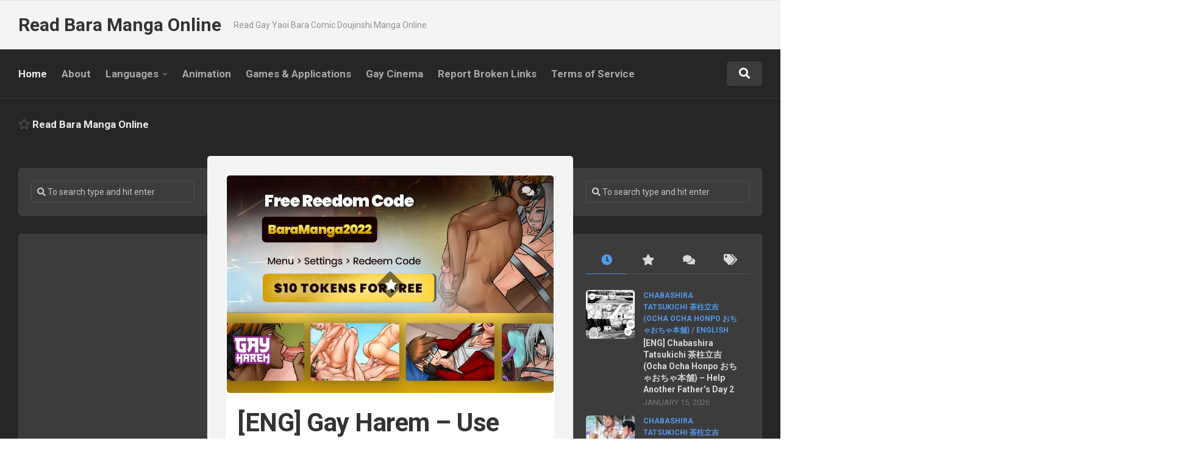

--- FILE ---
content_type: text/html; charset=UTF-8
request_url: https://baramangaonline.com/
body_size: 34948
content:
<!DOCTYPE html> 
<html class="no-js" lang="en-US">

<head>
	<meta charset="UTF-8">
	<meta name="viewport" content="width=device-width, initial-scale=1.0">
	<link rel="profile" href="https://gmpg.org/xfn/11">
	<link rel="pingback" href="https://baramangaonline.com/xmlrpc.php">
	
	<meta name='robots' content='index, follow, max-image-preview:large, max-snippet:-1, max-video-preview:-1' />
	<style>img:is([sizes="auto" i], [sizes^="auto," i]) { contain-intrinsic-size: 3000px 1500px }</style>
	<script>document.documentElement.className = document.documentElement.className.replace("no-js","js");</script>

	<!-- This site is optimized with the Yoast SEO plugin v26.7 - https://yoast.com/wordpress/plugins/seo/ -->
	<title>Read Bara Manga Online - Read Gay Yaoi Bara Comic Doujinshi Manga Online</title>
	<meta name="description" content="Read Gay Yaoi Bara Comic Doujinshi Manga Online" />
	<link rel="canonical" href="https://baramangaonline.com/" />
	<link rel="next" href="https://baramangaonline.com/page/2/" />
	<meta property="og:locale" content="en_US" />
	<meta property="og:type" content="website" />
	<meta property="og:title" content="Read Bara Manga Online" />
	<meta property="og:description" content="Read Gay Yaoi Bara Comic Doujinshi Manga Online" />
	<meta property="og:url" content="https://baramangaonline.com/" />
	<meta property="og:site_name" content="Read Bara Manga Online" />
	<meta name="twitter:card" content="summary_large_image" />
	<script type="application/ld+json" class="yoast-schema-graph">{"@context":"https://schema.org","@graph":[{"@type":"CollectionPage","@id":"https://baramangaonline.com/","url":"https://baramangaonline.com/","name":"Read Bara Manga Online - Read Gay Yaoi Bara Comic Doujinshi Manga Online","isPartOf":{"@id":"https://baramangaonline.com/#website"},"description":"Read Gay Yaoi Bara Comic Doujinshi Manga Online","breadcrumb":{"@id":"https://baramangaonline.com/#breadcrumb"},"inLanguage":"en-US"},{"@type":"BreadcrumbList","@id":"https://baramangaonline.com/#breadcrumb","itemListElement":[{"@type":"ListItem","position":1,"name":"Home"}]},{"@type":"WebSite","@id":"https://baramangaonline.com/#website","url":"https://baramangaonline.com/","name":"Read Bara Manga Online","description":"Read Gay Yaoi Bara Comic Doujinshi Manga Online","potentialAction":[{"@type":"SearchAction","target":{"@type":"EntryPoint","urlTemplate":"https://baramangaonline.com/?s={search_term_string}"},"query-input":{"@type":"PropertyValueSpecification","valueRequired":true,"valueName":"search_term_string"}}],"inLanguage":"en-US"}]}</script>
	<!-- / Yoast SEO plugin. -->


<link rel='dns-prefetch' href='//cdn.fluidplayer.com' />
<link rel='dns-prefetch' href='//fonts.googleapis.com' />
<link rel="alternate" type="application/rss+xml" title="Read Bara Manga Online &raquo; Feed" href="https://baramangaonline.com/feed/" />
<link rel="alternate" type="application/rss+xml" title="Read Bara Manga Online &raquo; Comments Feed" href="https://baramangaonline.com/comments/feed/" />
		<!-- This site uses the Google Analytics by MonsterInsights plugin v9.11.1 - Using Analytics tracking - https://www.monsterinsights.com/ -->
		<!-- Note: MonsterInsights is not currently configured on this site. The site owner needs to authenticate with Google Analytics in the MonsterInsights settings panel. -->
					<!-- No tracking code set -->
				<!-- / Google Analytics by MonsterInsights -->
		<script type="text/javascript">
/* <![CDATA[ */
window._wpemojiSettings = {"baseUrl":"https:\/\/s.w.org\/images\/core\/emoji\/15.0.3\/72x72\/","ext":".png","svgUrl":"https:\/\/s.w.org\/images\/core\/emoji\/15.0.3\/svg\/","svgExt":".svg","source":{"concatemoji":"https:\/\/baramangaonline.com\/wp-includes\/js\/wp-emoji-release.min.js?ver=6.7.4"}};
/*! This file is auto-generated */
!function(i,n){var o,s,e;function c(e){try{var t={supportTests:e,timestamp:(new Date).valueOf()};sessionStorage.setItem(o,JSON.stringify(t))}catch(e){}}function p(e,t,n){e.clearRect(0,0,e.canvas.width,e.canvas.height),e.fillText(t,0,0);var t=new Uint32Array(e.getImageData(0,0,e.canvas.width,e.canvas.height).data),r=(e.clearRect(0,0,e.canvas.width,e.canvas.height),e.fillText(n,0,0),new Uint32Array(e.getImageData(0,0,e.canvas.width,e.canvas.height).data));return t.every(function(e,t){return e===r[t]})}function u(e,t,n){switch(t){case"flag":return n(e,"\ud83c\udff3\ufe0f\u200d\u26a7\ufe0f","\ud83c\udff3\ufe0f\u200b\u26a7\ufe0f")?!1:!n(e,"\ud83c\uddfa\ud83c\uddf3","\ud83c\uddfa\u200b\ud83c\uddf3")&&!n(e,"\ud83c\udff4\udb40\udc67\udb40\udc62\udb40\udc65\udb40\udc6e\udb40\udc67\udb40\udc7f","\ud83c\udff4\u200b\udb40\udc67\u200b\udb40\udc62\u200b\udb40\udc65\u200b\udb40\udc6e\u200b\udb40\udc67\u200b\udb40\udc7f");case"emoji":return!n(e,"\ud83d\udc26\u200d\u2b1b","\ud83d\udc26\u200b\u2b1b")}return!1}function f(e,t,n){var r="undefined"!=typeof WorkerGlobalScope&&self instanceof WorkerGlobalScope?new OffscreenCanvas(300,150):i.createElement("canvas"),a=r.getContext("2d",{willReadFrequently:!0}),o=(a.textBaseline="top",a.font="600 32px Arial",{});return e.forEach(function(e){o[e]=t(a,e,n)}),o}function t(e){var t=i.createElement("script");t.src=e,t.defer=!0,i.head.appendChild(t)}"undefined"!=typeof Promise&&(o="wpEmojiSettingsSupports",s=["flag","emoji"],n.supports={everything:!0,everythingExceptFlag:!0},e=new Promise(function(e){i.addEventListener("DOMContentLoaded",e,{once:!0})}),new Promise(function(t){var n=function(){try{var e=JSON.parse(sessionStorage.getItem(o));if("object"==typeof e&&"number"==typeof e.timestamp&&(new Date).valueOf()<e.timestamp+604800&&"object"==typeof e.supportTests)return e.supportTests}catch(e){}return null}();if(!n){if("undefined"!=typeof Worker&&"undefined"!=typeof OffscreenCanvas&&"undefined"!=typeof URL&&URL.createObjectURL&&"undefined"!=typeof Blob)try{var e="postMessage("+f.toString()+"("+[JSON.stringify(s),u.toString(),p.toString()].join(",")+"));",r=new Blob([e],{type:"text/javascript"}),a=new Worker(URL.createObjectURL(r),{name:"wpTestEmojiSupports"});return void(a.onmessage=function(e){c(n=e.data),a.terminate(),t(n)})}catch(e){}c(n=f(s,u,p))}t(n)}).then(function(e){for(var t in e)n.supports[t]=e[t],n.supports.everything=n.supports.everything&&n.supports[t],"flag"!==t&&(n.supports.everythingExceptFlag=n.supports.everythingExceptFlag&&n.supports[t]);n.supports.everythingExceptFlag=n.supports.everythingExceptFlag&&!n.supports.flag,n.DOMReady=!1,n.readyCallback=function(){n.DOMReady=!0}}).then(function(){return e}).then(function(){var e;n.supports.everything||(n.readyCallback(),(e=n.source||{}).concatemoji?t(e.concatemoji):e.wpemoji&&e.twemoji&&(t(e.twemoji),t(e.wpemoji)))}))}((window,document),window._wpemojiSettings);
/* ]]> */
</script>
<style id='wp-emoji-styles-inline-css' type='text/css'>

	img.wp-smiley, img.emoji {
		display: inline !important;
		border: none !important;
		box-shadow: none !important;
		height: 1em !important;
		width: 1em !important;
		margin: 0 0.07em !important;
		vertical-align: -0.1em !important;
		background: none !important;
		padding: 0 !important;
	}
</style>
<link rel='stylesheet' id='wp-block-library-css' href='https://baramangaonline.com/wp-includes/css/dist/block-library/style.min.css?ver=6.7.4' type='text/css' media='all' />
<style id='classic-theme-styles-inline-css' type='text/css'>
/*! This file is auto-generated */
.wp-block-button__link{color:#fff;background-color:#32373c;border-radius:9999px;box-shadow:none;text-decoration:none;padding:calc(.667em + 2px) calc(1.333em + 2px);font-size:1.125em}.wp-block-file__button{background:#32373c;color:#fff;text-decoration:none}
</style>
<style id='global-styles-inline-css' type='text/css'>
:root{--wp--preset--aspect-ratio--square: 1;--wp--preset--aspect-ratio--4-3: 4/3;--wp--preset--aspect-ratio--3-4: 3/4;--wp--preset--aspect-ratio--3-2: 3/2;--wp--preset--aspect-ratio--2-3: 2/3;--wp--preset--aspect-ratio--16-9: 16/9;--wp--preset--aspect-ratio--9-16: 9/16;--wp--preset--color--black: #000000;--wp--preset--color--cyan-bluish-gray: #abb8c3;--wp--preset--color--white: #ffffff;--wp--preset--color--pale-pink: #f78da7;--wp--preset--color--vivid-red: #cf2e2e;--wp--preset--color--luminous-vivid-orange: #ff6900;--wp--preset--color--luminous-vivid-amber: #fcb900;--wp--preset--color--light-green-cyan: #7bdcb5;--wp--preset--color--vivid-green-cyan: #00d084;--wp--preset--color--pale-cyan-blue: #8ed1fc;--wp--preset--color--vivid-cyan-blue: #0693e3;--wp--preset--color--vivid-purple: #9b51e0;--wp--preset--gradient--vivid-cyan-blue-to-vivid-purple: linear-gradient(135deg,rgba(6,147,227,1) 0%,rgb(155,81,224) 100%);--wp--preset--gradient--light-green-cyan-to-vivid-green-cyan: linear-gradient(135deg,rgb(122,220,180) 0%,rgb(0,208,130) 100%);--wp--preset--gradient--luminous-vivid-amber-to-luminous-vivid-orange: linear-gradient(135deg,rgba(252,185,0,1) 0%,rgba(255,105,0,1) 100%);--wp--preset--gradient--luminous-vivid-orange-to-vivid-red: linear-gradient(135deg,rgba(255,105,0,1) 0%,rgb(207,46,46) 100%);--wp--preset--gradient--very-light-gray-to-cyan-bluish-gray: linear-gradient(135deg,rgb(238,238,238) 0%,rgb(169,184,195) 100%);--wp--preset--gradient--cool-to-warm-spectrum: linear-gradient(135deg,rgb(74,234,220) 0%,rgb(151,120,209) 20%,rgb(207,42,186) 40%,rgb(238,44,130) 60%,rgb(251,105,98) 80%,rgb(254,248,76) 100%);--wp--preset--gradient--blush-light-purple: linear-gradient(135deg,rgb(255,206,236) 0%,rgb(152,150,240) 100%);--wp--preset--gradient--blush-bordeaux: linear-gradient(135deg,rgb(254,205,165) 0%,rgb(254,45,45) 50%,rgb(107,0,62) 100%);--wp--preset--gradient--luminous-dusk: linear-gradient(135deg,rgb(255,203,112) 0%,rgb(199,81,192) 50%,rgb(65,88,208) 100%);--wp--preset--gradient--pale-ocean: linear-gradient(135deg,rgb(255,245,203) 0%,rgb(182,227,212) 50%,rgb(51,167,181) 100%);--wp--preset--gradient--electric-grass: linear-gradient(135deg,rgb(202,248,128) 0%,rgb(113,206,126) 100%);--wp--preset--gradient--midnight: linear-gradient(135deg,rgb(2,3,129) 0%,rgb(40,116,252) 100%);--wp--preset--font-size--small: 13px;--wp--preset--font-size--medium: 20px;--wp--preset--font-size--large: 36px;--wp--preset--font-size--x-large: 42px;--wp--preset--spacing--20: 0.44rem;--wp--preset--spacing--30: 0.67rem;--wp--preset--spacing--40: 1rem;--wp--preset--spacing--50: 1.5rem;--wp--preset--spacing--60: 2.25rem;--wp--preset--spacing--70: 3.38rem;--wp--preset--spacing--80: 5.06rem;--wp--preset--shadow--natural: 6px 6px 9px rgba(0, 0, 0, 0.2);--wp--preset--shadow--deep: 12px 12px 50px rgba(0, 0, 0, 0.4);--wp--preset--shadow--sharp: 6px 6px 0px rgba(0, 0, 0, 0.2);--wp--preset--shadow--outlined: 6px 6px 0px -3px rgba(255, 255, 255, 1), 6px 6px rgba(0, 0, 0, 1);--wp--preset--shadow--crisp: 6px 6px 0px rgba(0, 0, 0, 1);}:where(.is-layout-flex){gap: 0.5em;}:where(.is-layout-grid){gap: 0.5em;}body .is-layout-flex{display: flex;}.is-layout-flex{flex-wrap: wrap;align-items: center;}.is-layout-flex > :is(*, div){margin: 0;}body .is-layout-grid{display: grid;}.is-layout-grid > :is(*, div){margin: 0;}:where(.wp-block-columns.is-layout-flex){gap: 2em;}:where(.wp-block-columns.is-layout-grid){gap: 2em;}:where(.wp-block-post-template.is-layout-flex){gap: 1.25em;}:where(.wp-block-post-template.is-layout-grid){gap: 1.25em;}.has-black-color{color: var(--wp--preset--color--black) !important;}.has-cyan-bluish-gray-color{color: var(--wp--preset--color--cyan-bluish-gray) !important;}.has-white-color{color: var(--wp--preset--color--white) !important;}.has-pale-pink-color{color: var(--wp--preset--color--pale-pink) !important;}.has-vivid-red-color{color: var(--wp--preset--color--vivid-red) !important;}.has-luminous-vivid-orange-color{color: var(--wp--preset--color--luminous-vivid-orange) !important;}.has-luminous-vivid-amber-color{color: var(--wp--preset--color--luminous-vivid-amber) !important;}.has-light-green-cyan-color{color: var(--wp--preset--color--light-green-cyan) !important;}.has-vivid-green-cyan-color{color: var(--wp--preset--color--vivid-green-cyan) !important;}.has-pale-cyan-blue-color{color: var(--wp--preset--color--pale-cyan-blue) !important;}.has-vivid-cyan-blue-color{color: var(--wp--preset--color--vivid-cyan-blue) !important;}.has-vivid-purple-color{color: var(--wp--preset--color--vivid-purple) !important;}.has-black-background-color{background-color: var(--wp--preset--color--black) !important;}.has-cyan-bluish-gray-background-color{background-color: var(--wp--preset--color--cyan-bluish-gray) !important;}.has-white-background-color{background-color: var(--wp--preset--color--white) !important;}.has-pale-pink-background-color{background-color: var(--wp--preset--color--pale-pink) !important;}.has-vivid-red-background-color{background-color: var(--wp--preset--color--vivid-red) !important;}.has-luminous-vivid-orange-background-color{background-color: var(--wp--preset--color--luminous-vivid-orange) !important;}.has-luminous-vivid-amber-background-color{background-color: var(--wp--preset--color--luminous-vivid-amber) !important;}.has-light-green-cyan-background-color{background-color: var(--wp--preset--color--light-green-cyan) !important;}.has-vivid-green-cyan-background-color{background-color: var(--wp--preset--color--vivid-green-cyan) !important;}.has-pale-cyan-blue-background-color{background-color: var(--wp--preset--color--pale-cyan-blue) !important;}.has-vivid-cyan-blue-background-color{background-color: var(--wp--preset--color--vivid-cyan-blue) !important;}.has-vivid-purple-background-color{background-color: var(--wp--preset--color--vivid-purple) !important;}.has-black-border-color{border-color: var(--wp--preset--color--black) !important;}.has-cyan-bluish-gray-border-color{border-color: var(--wp--preset--color--cyan-bluish-gray) !important;}.has-white-border-color{border-color: var(--wp--preset--color--white) !important;}.has-pale-pink-border-color{border-color: var(--wp--preset--color--pale-pink) !important;}.has-vivid-red-border-color{border-color: var(--wp--preset--color--vivid-red) !important;}.has-luminous-vivid-orange-border-color{border-color: var(--wp--preset--color--luminous-vivid-orange) !important;}.has-luminous-vivid-amber-border-color{border-color: var(--wp--preset--color--luminous-vivid-amber) !important;}.has-light-green-cyan-border-color{border-color: var(--wp--preset--color--light-green-cyan) !important;}.has-vivid-green-cyan-border-color{border-color: var(--wp--preset--color--vivid-green-cyan) !important;}.has-pale-cyan-blue-border-color{border-color: var(--wp--preset--color--pale-cyan-blue) !important;}.has-vivid-cyan-blue-border-color{border-color: var(--wp--preset--color--vivid-cyan-blue) !important;}.has-vivid-purple-border-color{border-color: var(--wp--preset--color--vivid-purple) !important;}.has-vivid-cyan-blue-to-vivid-purple-gradient-background{background: var(--wp--preset--gradient--vivid-cyan-blue-to-vivid-purple) !important;}.has-light-green-cyan-to-vivid-green-cyan-gradient-background{background: var(--wp--preset--gradient--light-green-cyan-to-vivid-green-cyan) !important;}.has-luminous-vivid-amber-to-luminous-vivid-orange-gradient-background{background: var(--wp--preset--gradient--luminous-vivid-amber-to-luminous-vivid-orange) !important;}.has-luminous-vivid-orange-to-vivid-red-gradient-background{background: var(--wp--preset--gradient--luminous-vivid-orange-to-vivid-red) !important;}.has-very-light-gray-to-cyan-bluish-gray-gradient-background{background: var(--wp--preset--gradient--very-light-gray-to-cyan-bluish-gray) !important;}.has-cool-to-warm-spectrum-gradient-background{background: var(--wp--preset--gradient--cool-to-warm-spectrum) !important;}.has-blush-light-purple-gradient-background{background: var(--wp--preset--gradient--blush-light-purple) !important;}.has-blush-bordeaux-gradient-background{background: var(--wp--preset--gradient--blush-bordeaux) !important;}.has-luminous-dusk-gradient-background{background: var(--wp--preset--gradient--luminous-dusk) !important;}.has-pale-ocean-gradient-background{background: var(--wp--preset--gradient--pale-ocean) !important;}.has-electric-grass-gradient-background{background: var(--wp--preset--gradient--electric-grass) !important;}.has-midnight-gradient-background{background: var(--wp--preset--gradient--midnight) !important;}.has-small-font-size{font-size: var(--wp--preset--font-size--small) !important;}.has-medium-font-size{font-size: var(--wp--preset--font-size--medium) !important;}.has-large-font-size{font-size: var(--wp--preset--font-size--large) !important;}.has-x-large-font-size{font-size: var(--wp--preset--font-size--x-large) !important;}
:where(.wp-block-post-template.is-layout-flex){gap: 1.25em;}:where(.wp-block-post-template.is-layout-grid){gap: 1.25em;}
:where(.wp-block-columns.is-layout-flex){gap: 2em;}:where(.wp-block-columns.is-layout-grid){gap: 2em;}
:root :where(.wp-block-pullquote){font-size: 1.5em;line-height: 1.6;}
</style>
<link rel='stylesheet' id='magaziner-style-css' href='https://baramangaonline.com/wp-content/themes/magaziner1/style.css?ver=6.7.4' type='text/css' media='all' />
<style id='magaziner-style-inline-css' type='text/css'>
body { font-family: "Roboto", Arial, sans-serif; }
#header-bottom { background: ; }
.page-title { background: ; }
#page { background: ; }
#footer-bottom { background-color: ; }

img,
.themeform input[type="text"],
.themeform input[type="password"],
.themeform input[type="email"],
.themeform input[type="url"],
.themeform input[type="tel"],
.themeform input[type="number"],
.themeform input[type="submit"],
.themeform select,
.themeform button, 
.themeform textarea,
.themeform input[type="submit"],
.themeform button[type="submit"],
.notebox,
.toggle-search,
.search-expand,
.search-expand .themeform input,
.bg-line,
#owl-featured .owl-buttons .owl-prev,
#owl-featured .owl-buttons .owl-next,
.featured-large-inner,
.featured-large-inner img,
.featured-small,
.featured-small img,
.featured-o-thumb,
.col-3cr .content,
.col-2cr .content,
.col-3cm .content,
.stripe-comments,
.stripe-comments li a,
.stripe-comments li img,
.stripe-popular,
.post-thumbnail img,
.post-standard .post-inner,
.post-grid .post-inner,
.post-list .post-inner,
.sharrre-header,
.sharrre-footer .sharrre .box,
.sharrre-footer .sharrre .count,
.author-bio,
.author-bio .bio-avatar img,
.related-posts li,
.post-format,
.alx-tab img,
.alx-posts img,
.alx-posts li,
#commentform,
.post-tags a,
.social-count-plus > ul > li > a.icon { border-radius: 5px; }
.col-3cr .sidebar .widget,
.col-2cr .sidebar .widget,
.col-3cm .sidebar.s1 .widget { border-radius: 5px 4px 4px 5px; }
.sidebar .widget { border-radius: 4px 5px 5px 4px; }
.content { border-radius: 0px 5px 5px 0px; }
.col-2cr .s1 .sidebar-toggle,
.col-2cl.s1-expand .sidebar-toggle,
.col-3cl.s1-expand .sidebar-toggle,
.col-3cl.s2-expand .s2 .sidebar-toggle,
.col-3cr .sidebar-toggle,
.col-3cm .s1 .sidebar-toggle,
.col-3cm.s2-expand .s2 .sidebar-toggle { border-radius: 0px 5px 5px 0px; }
.col-2cr.s1-expand .sidebar-toggle,
.col-2cl .sidebar-toggle,
.col-3cl .sidebar-toggle,
.col-3cr.s1-expand .sidebar-toggle,
.col-3cr.s2-expand .sidebar-toggle,
.col-3cm.s1-expand .s1 .sidebar-toggle,
.col-3cm .s2 .sidebar-toggle { border-radius: 5px 0px 0px 5px; }
.more-link-custom { border-radius: 5px 0 0 0; }
.entry .gallery .gallery-caption,
.widget .gallery .gallery-caption { border-radius: 0 0 5px 5px; }
				

</style>
<link rel='stylesheet' id='magaziner-responsive-css' href='https://baramangaonline.com/wp-content/themes/magaziner1/responsive.css?ver=6.7.4' type='text/css' media='all' />
<link rel='stylesheet' id='magaziner-font-awesome-css' href='https://baramangaonline.com/wp-content/themes/magaziner1/fonts/all.min.css?ver=6.7.4' type='text/css' media='all' />
<link rel='stylesheet' id='fluidplayer-css-css' href='https://cdn.fluidplayer.com/v3/current/fluidplayer.min.css?ver=6.7.4' type='text/css' media='all' />
<link rel='stylesheet' id='roboto-css' href='//fonts.googleapis.com/css?family=Roboto%3A400%2C300italic%2C300%2C400italic%2C700&#038;subset=latin%2Clatin-ext&#038;ver=6.7.4' type='text/css' media='all' />
<script type="text/javascript" src="https://baramangaonline.com/wp-includes/js/jquery/jquery.min.js?ver=3.7.1" id="jquery-core-js"></script>
<script type="text/javascript" src="https://baramangaonline.com/wp-includes/js/jquery/jquery-migrate.min.js?ver=3.4.1" id="jquery-migrate-js"></script>
<script type="text/javascript" src="https://baramangaonline.com/wp-content/themes/magaziner1/js/jquery.flexslider.min.js?ver=6.7.4" id="magaziner-flexslider-js"></script>
<link rel="https://api.w.org/" href="https://baramangaonline.com/wp-json/" /><link rel="EditURI" type="application/rsd+xml" title="RSD" href="https://baramangaonline.com/xmlrpc.php?rsd" />
<meta name="generator" content="WordPress 6.7.4" />
<link rel="icon" href="https://baramangaonline.com/wp-content/uploads/2014/09/cropped-Site-Icon-120x120.jpg" sizes="32x32" />
<link rel="icon" href="https://baramangaonline.com/wp-content/uploads/2014/09/cropped-Site-Icon.jpg" sizes="192x192" />
<link rel="apple-touch-icon" href="https://baramangaonline.com/wp-content/uploads/2014/09/cropped-Site-Icon.jpg" />
<meta name="msapplication-TileImage" content="https://baramangaonline.com/wp-content/uploads/2014/09/cropped-Site-Icon.jpg" />
<style id="kirki-inline-styles"></style>	
  <!-- This linkvertise code -->
	<script src="https://publisher.linkvertise.com/cdn/linkvertise.js"></script><script>linkvertise(671930, {whitelist: [], blacklist: ["baramangaonline.com","tm-offers.gamingadult.com","buddylead.com","gamingadlt.com","mediasama.com"]});</script> 
	
  <!-- this is exoclick client hints meta tag code -->
	<meta http-equiv="Delegate-CH" content="Sec-CH-UA https://s.magsrv.com; Sec-CH-UA-Mobile https://s.magsrv.com; Sec-CH-UA-Arch https://s.magsrv.com; Sec-CH-UA-Model https://s.magsrv.com; Sec-CH-UA-Platform https://s.magsrv.com; Sec-CH-UA-Platform-Version https://s.magsrv.com; Sec-CH-UA-Bitness https://s.magsrv.com; Sec-CH-UA-Full-Version-List https://s.magsrv.com; Sec-CH-UA-Full-Version https://s.magsrv.com;">
	
	
</head>

<body class="home blog col-3cm full-width header-menu featured-posts-disable highlight-posts-disable logged-out">


<a class="skip-link screen-reader-text" href="#page">Skip to content</a>

<div id="wrapper">

	<header id="header" class="group">
		
		
		<div id="header-top" class="group">
			<div class="container group">
				<div class="group pad">
					
										
										
									
				</div><!--/.pad-->
			</div><!--/.container-->
		</div><!--/#header-top-->
		
		<div id="header-middle" class="group">
			<div class="container group">
				<div class="group pad">
					<h1 class="site-title"><a href="https://baramangaonline.com/" rel="home">Read Bara Manga Online</a></h1>
											<p class="site-description">Read Gay Yaoi Bara Comic Doujinshi Manga Online</p>
					
																					
				</div><!--/.pad-->
			</div><!--/.container-->
		</div><!--/#header-middle-->
		
		<div id="header-sticky">
			<div id="header-bottom" class="group">

				<div class="container group">
					<div class="group pad">
					
												
													<nav class="nav-container group" id="nav-header">
								<div class="nav-toggle"><i class="fas fa-bars"></i></div>
								<div class="nav-text"><!-- put your mobile menu text here --></div>
								<div class="nav-wrap container"><ul id="menu-menu" class="nav group"><li id="menu-item-43207" class="menu-item menu-item-type-custom menu-item-object-custom current-menu-item current_page_item menu-item-home menu-item-43207"><a href="https://baramangaonline.com/" aria-current="page">Home</a></li>
<li id="menu-item-9884" class="menu-item menu-item-type-post_type menu-item-object-page menu-item-9884"><a href="https://baramangaonline.com/about/">About</a></li>
<li id="menu-item-266394" class="menu-item menu-item-type-taxonomy menu-item-object-category menu-item-has-children menu-item-266394"><a href="https://baramangaonline.com/category/languages/">Languages</a>
<ul class="sub-menu">
	<li id="menu-item-140943" class="menu-item menu-item-type-taxonomy menu-item-object-category menu-item-140943"><a href="https://baramangaonline.com/category/languages/arabic/">Arabic</a></li>
	<li id="menu-item-132607" class="menu-item menu-item-type-taxonomy menu-item-object-category menu-item-132607"><a href="https://baramangaonline.com/category/languages/chinese/">Chinese</a></li>
	<li id="menu-item-132925" class="menu-item menu-item-type-taxonomy menu-item-object-category menu-item-132925"><a href="https://baramangaonline.com/category/languages/danish/">Danish</a></li>
	<li id="menu-item-132614" class="menu-item menu-item-type-taxonomy menu-item-object-category menu-item-132614"><a href="https://baramangaonline.com/category/languages/dutch/">Dutch</a></li>
	<li id="menu-item-132605" class="menu-item menu-item-type-taxonomy menu-item-object-category menu-item-132605"><a href="https://baramangaonline.com/category/languages/english/">English</a></li>
	<li id="menu-item-245860" class="menu-item menu-item-type-taxonomy menu-item-object-category menu-item-245860"><a href="https://baramangaonline.com/category/languages/filipino/">Filipino</a></li>
	<li id="menu-item-132611" class="menu-item menu-item-type-taxonomy menu-item-object-category menu-item-132611"><a href="https://baramangaonline.com/category/languages/french/">French</a></li>
	<li id="menu-item-292321" class="menu-item menu-item-type-taxonomy menu-item-object-category menu-item-292321"><a href="https://baramangaonline.com/category/languages/german/">German</a></li>
	<li id="menu-item-132615" class="menu-item menu-item-type-taxonomy menu-item-object-category menu-item-132615"><a href="https://baramangaonline.com/category/languages/hebrew/">Hebrew</a></li>
	<li id="menu-item-286355" class="menu-item menu-item-type-taxonomy menu-item-object-category menu-item-286355"><a href="https://baramangaonline.com/category/languages/hungarian/">Hungarian</a></li>
	<li id="menu-item-222465" class="menu-item menu-item-type-taxonomy menu-item-object-category menu-item-222465"><a href="https://baramangaonline.com/category/languages/indonesian/">Indonesian</a></li>
	<li id="menu-item-155998" class="menu-item menu-item-type-taxonomy menu-item-object-category menu-item-155998"><a href="https://baramangaonline.com/category/languages/italian/">Italian</a></li>
	<li id="menu-item-132606" class="menu-item menu-item-type-taxonomy menu-item-object-category menu-item-132606"><a href="https://baramangaonline.com/category/languages/japanese/">Japanese</a></li>
	<li id="menu-item-132922" class="menu-item menu-item-type-taxonomy menu-item-object-category menu-item-132922"><a href="https://baramangaonline.com/category/languages/korean/">Korean</a></li>
	<li id="menu-item-132923" class="menu-item menu-item-type-taxonomy menu-item-object-category menu-item-132923"><a href="https://baramangaonline.com/category/languages/norwegian/">Norwegian</a></li>
	<li id="menu-item-132612" class="menu-item menu-item-type-taxonomy menu-item-object-category menu-item-132612"><a href="https://baramangaonline.com/category/languages/portuguese/">Portuguese</a></li>
	<li id="menu-item-132613" class="menu-item menu-item-type-taxonomy menu-item-object-category menu-item-132613"><a href="https://baramangaonline.com/category/languages/russian/">Russian</a></li>
	<li id="menu-item-132608" class="menu-item menu-item-type-taxonomy menu-item-object-category menu-item-132608"><a href="https://baramangaonline.com/category/languages/spanish/">Spanish</a></li>
	<li id="menu-item-321209" class="menu-item menu-item-type-taxonomy menu-item-object-category menu-item-321209"><a href="https://baramangaonline.com/category/languages/swedish/">Swedish</a></li>
	<li id="menu-item-266395" class="menu-item menu-item-type-taxonomy menu-item-object-category menu-item-266395"><a href="https://baramangaonline.com/category/languages/thai/">Thai</a></li>
	<li id="menu-item-132924" class="menu-item menu-item-type-taxonomy menu-item-object-category menu-item-132924"><a href="https://baramangaonline.com/category/languages/vietnamese/">Vietnamese</a></li>
</ul>
</li>
<li id="menu-item-131593" class="menu-item menu-item-type-taxonomy menu-item-object-category menu-item-131593"><a href="https://baramangaonline.com/category/animation/">Animation</a></li>
<li id="menu-item-132716" class="menu-item menu-item-type-taxonomy menu-item-object-category menu-item-132716"><a href="https://baramangaonline.com/category/games-applications/">Games &amp; Applications</a></li>
<li id="menu-item-131594" class="menu-item menu-item-type-taxonomy menu-item-object-category menu-item-131594"><a href="https://baramangaonline.com/category/gay-cinema/">Gay Cinema</a></li>
<li id="menu-item-244416" class="menu-item menu-item-type-post_type menu-item-object-page menu-item-244416"><a href="https://baramangaonline.com/report-broken-links/">Report Broken Links</a></li>
<li id="menu-item-19458" class="menu-item menu-item-type-post_type menu-item-object-page menu-item-19458"><a href="https://baramangaonline.com/terms-of-service/">Terms of Service</a></li>
</ul></div>
							</nav><!--/#nav-header-->
												
													<div class="toggle-search"><i class="fas fa-search"></i></div>
							<div class="search-expand">
								<div class="search-expand-inner">
									<form method="get" class="searchform themeform" action="https://baramangaonline.com/">
	<div>
		<input type="text" class="search" name="s" onblur="if(this.value=='')this.value='To search type and hit enter';" onfocus="if(this.value=='To search type and hit enter')this.value='';" value="To search type and hit enter" />
	</div>
</form>								</div>
							</div>
						
					</div><!--/.pad-->
				</div><!--/.container-->
			
			</div><!--/#header-bottom-->
		</div><!--/#header-sticky-->
		
		

	</header><!--/#header-->
<div class="page-title">
	<div class="container pad group">
		
					<h2><i class="fas fa-star"></i>Read Bara Manga Online</h2>
			
					
	</div><!--/.container-->
</div><!--/.page-title-->
<div class="featured-posts group">
	<div class="container featured-inner">
		<div class="pad group">
			<div class="featured-wrap">
				

			</div>
			

		</div>
	</div>
</div>


<div id="page">
	<div class="container">
		<div class="main">
			<div class="main-inner group">

				<div class="content">

					<div class="content-inner">
						<div class="pad group">
					
												
													
														
																	
<article id="post-182632" class="group post-standard post-182632 post type-post status-publish format-image has-post-thumbnail sticky hentry category-english category-games-applications category-gay-harem category-phoenix-media post_format-post-format-image">	
	<div class="post-inner post-hover ">
		
		<div class="post-thumbnail">
			<a href="https://baramangaonline.com/eng-phoenix-media-gay-harem/">
									<img width="800" height="533" src="https://baramangaonline.com/wp-content/uploads/2022/01/Gay-Harem-promo-code-BaraManga2022-01.jpg" class="attachment-magaziner-large size-magaziner-large wp-post-image" alt="" decoding="async" fetchpriority="high" srcset="https://baramangaonline.com/wp-content/uploads/2022/01/Gay-Harem-promo-code-BaraManga2022-01.jpg 800w, https://baramangaonline.com/wp-content/uploads/2022/01/Gay-Harem-promo-code-BaraManga2022-01-768x512.jpg 768w" sizes="(max-width: 800px) 100vw, 800px" />															<span class="thumb-icon"><i class="fas fa-star"></i></span>							</a>	
							<a class="post-comments" href="https://baramangaonline.com/eng-phoenix-media-gay-harem/#comments"><span><i class="fas fa-comments"></i>7</span></a>
				
		</div><!--/.post-thumbnail-->
		
		<div class="post-content">
				
			<h2 class="post-title">
				<a href="https://baramangaonline.com/eng-phoenix-media-gay-harem/" rel="bookmark">[ENG] Gay Harem – Use promo code &#8220;BaraManga2023&#8221; for a FREE 10 USD pack of Kobans (1320 Kobans) for new sign-ups (first 7 days) and &#8220;HappyNewBara&#8221; for freebies</a>
			</h2><!--/.post-title-->
			
			<div class="post-category"><a href="https://baramangaonline.com/category/languages/english/" rel="category tag">English</a> / <a href="https://baramangaonline.com/category/games-applications/" rel="category tag">Games &amp; Applications</a> / <a href="https://baramangaonline.com/category/gay-harem/" rel="category tag">Gay Harem</a> / <a href="https://baramangaonline.com/category/phoenix-media/" rel="category tag">Phoenix Media</a></div>
			
						
			<div class="post-date"><i class="far fa-clock"></i>January 1, 2023</div>
			
			<div class="sticky-icon"><i class="fas fa-star"></i></div>		
		</div><!--/.post-content-->
		
		<a class="more-link-custom" href="https://baramangaonline.com/eng-phoenix-media-gay-harem/" /><i class="fas fa-arrow-right"></i></a>
		
	</div><!--/.post-inner-->	
</article><!--/.post-->																		
<article id="post-333621" class="group post-standard post-333621 post type-post status-publish format-image has-post-thumbnail sticky hentry category-games-applications category-gay-porn-star-harem post_format-post-format-image">	
	<div class="post-inner post-hover ">
		
		<div class="post-thumbnail">
			<a href="https://baramangaonline.com/eng-gay-porn-star-harem-use-promo-code-baramangaharem-for-a-free-10-usd-pack-of-kobans-for-new-sign-ups-first-7-days/">
									<img width="1200" height="675" src="https://baramangaonline.com/wp-content/uploads/2023/01/Gay-Pornstar-Harem-Feature-1.jpg" class="attachment-magaziner-large size-magaziner-large wp-post-image" alt="" decoding="async" srcset="https://baramangaonline.com/wp-content/uploads/2023/01/Gay-Pornstar-Harem-Feature-1.jpg 1200w, https://baramangaonline.com/wp-content/uploads/2023/01/Gay-Pornstar-Harem-Feature-1-768x432.jpg 768w, https://baramangaonline.com/wp-content/uploads/2023/01/Gay-Pornstar-Harem-Feature-1-520x292.jpg 520w" sizes="(max-width: 1200px) 100vw, 1200px" />															<span class="thumb-icon"><i class="fas fa-star"></i></span>							</a>	
							<a class="post-comments" href="https://baramangaonline.com/eng-gay-porn-star-harem-use-promo-code-baramangaharem-for-a-free-10-usd-pack-of-kobans-for-new-sign-ups-first-7-days/#respond"><span><i class="fas fa-comments"></i>0</span></a>
				
		</div><!--/.post-thumbnail-->
		
		<div class="post-content">
				
			<h2 class="post-title">
				<a href="https://baramangaonline.com/eng-gay-porn-star-harem-use-promo-code-baramangaharem-for-a-free-10-usd-pack-of-kobans-for-new-sign-ups-first-7-days/" rel="bookmark">[ENG] Gay Porn Star Harem – Use promo code #BaraMangaHarem for a FREE 10 USD pack of Kobans for new sign-ups (first 7 days)</a>
			</h2><!--/.post-title-->
			
			<div class="post-category"><a href="https://baramangaonline.com/category/games-applications/" rel="category tag">Games &amp; Applications</a> / <a href="https://baramangaonline.com/category/gay-porn-star-harem/" rel="category tag">Gay Porn Star Harem</a></div>
			
						
			<div class="post-date"><i class="far fa-clock"></i>January 1, 2023</div>
			
			<div class="sticky-icon"><i class="fas fa-star"></i></div>		
		</div><!--/.post-content-->
		
		<a class="more-link-custom" href="https://baramangaonline.com/eng-gay-porn-star-harem-use-promo-code-baramangaharem-for-a-free-10-usd-pack-of-kobans-for-new-sign-ups-first-7-days/" /><i class="fas fa-arrow-right"></i></a>
		
	</div><!--/.post-inner-->	
</article><!--/.post-->																		
<article id="post-362397" class="group post-standard post-362397 post type-post status-publish format-image has-post-thumbnail hentry category-chabashira-tatsukichi--ocha-ocha-honpo- category-english post_format-post-format-image">	
	<div class="post-inner post-hover ">
		
		<div class="post-thumbnail">
			<a href="https://baramangaonline.com/eng-chabashira-tatsukichi-%e8%8c%b6%e6%9f%b1%e7%ab%8b%e5%90%89-ocha-ocha-honpo-%e3%81%8a%e3%81%a1%e3%82%83%e3%81%8a%e3%81%a1%e3%82%83%e6%9c%ac%e8%88%97-help-another-fathers-day-2/">
									<img width="960" height="1358" src="https://baramangaonline.com/wp-content/uploads/2026/01/Chabashira-Tatsukichi-茶柱立吉-Ocha-Ocha-Honpo-おちゃおちゃ本舗-Help-Another-Fathers-Day-2-01.jpg" class="attachment-magaziner-large size-magaziner-large wp-post-image" alt="" decoding="async" srcset="https://baramangaonline.com/wp-content/uploads/2026/01/Chabashira-Tatsukichi-茶柱立吉-Ocha-Ocha-Honpo-おちゃおちゃ本舗-Help-Another-Fathers-Day-2-01.jpg 960w, https://baramangaonline.com/wp-content/uploads/2026/01/Chabashira-Tatsukichi-茶柱立吉-Ocha-Ocha-Honpo-おちゃおちゃ本舗-Help-Another-Fathers-Day-2-01-768x1086.jpg 768w" sizes="(max-width: 960px) 100vw, 960px" />																						</a>	
							<a class="post-comments" href="https://baramangaonline.com/eng-chabashira-tatsukichi-%e8%8c%b6%e6%9f%b1%e7%ab%8b%e5%90%89-ocha-ocha-honpo-%e3%81%8a%e3%81%a1%e3%82%83%e3%81%8a%e3%81%a1%e3%82%83%e6%9c%ac%e8%88%97-help-another-fathers-day-2/#respond"><span><i class="fas fa-comments"></i>0</span></a>
				
		</div><!--/.post-thumbnail-->
		
		<div class="post-content">
				
			<h2 class="post-title">
				<a href="https://baramangaonline.com/eng-chabashira-tatsukichi-%e8%8c%b6%e6%9f%b1%e7%ab%8b%e5%90%89-ocha-ocha-honpo-%e3%81%8a%e3%81%a1%e3%82%83%e3%81%8a%e3%81%a1%e3%82%83%e6%9c%ac%e8%88%97-help-another-fathers-day-2/" rel="bookmark">[ENG] Chabashira Tatsukichi 茶柱立吉 (Ocha Ocha Honpo おちゃおちゃ本舗) – Help Another Father&#8217;s Day 2</a>
			</h2><!--/.post-title-->
			
			<div class="post-category"><a href="https://baramangaonline.com/category/chabashira-tatsukichi-%e8%8c%b6%e6%9f%b1%e7%ab%8b%e5%90%89-ocha-ocha-honpo-%e3%81%8a%e3%81%a1%e3%82%83%e3%81%8a%e3%81%a1%e3%82%83%e6%9c%ac%e8%88%97/" rel="category tag">Chabashira Tatsukichi 茶柱立吉 (Ocha Ocha Honpo おちゃおちゃ本舗)</a> / <a href="https://baramangaonline.com/category/languages/english/" rel="category tag">English</a></div>
			
						
			<div class="post-date"><i class="far fa-clock"></i>January 15, 2026</div>
			
					
		</div><!--/.post-content-->
		
		<a class="more-link-custom" href="https://baramangaonline.com/eng-chabashira-tatsukichi-%e8%8c%b6%e6%9f%b1%e7%ab%8b%e5%90%89-ocha-ocha-honpo-%e3%81%8a%e3%81%a1%e3%82%83%e3%81%8a%e3%81%a1%e3%82%83%e6%9c%ac%e8%88%97-help-another-fathers-day-2/" /><i class="fas fa-arrow-right"></i></a>
		
	</div><!--/.post-inner-->	
</article><!--/.post-->																		
<article id="post-362369" class="group post-standard post-362369 post type-post status-publish format-image has-post-thumbnail hentry category-chabashira-tatsukichi--ocha-ocha-honpo- category-english post_format-post-format-image">	
	<div class="post-inner post-hover ">
		
		<div class="post-thumbnail">
			<a href="https://baramangaonline.com/eng-chabashira-tatsukichi-%e8%8c%b6%e6%9f%b1%e7%ab%8b%e5%90%89-ocha-ocha-honpo-%e3%81%8a%e3%81%a1%e3%82%83%e3%81%8a%e3%81%a1%e3%82%83%e6%9c%ac%e8%88%97-help-another-fathers-day-1/">
									<img width="960" height="1358" src="https://baramangaonline.com/wp-content/uploads/2026/01/Chabashira-Tatsukichi-茶柱立吉-Ocha-Ocha-Honpo-おちゃおちゃ本舗-Help-Another-Fathers-Day-1-01.jpg" class="attachment-magaziner-large size-magaziner-large wp-post-image" alt="" decoding="async" loading="lazy" srcset="https://baramangaonline.com/wp-content/uploads/2026/01/Chabashira-Tatsukichi-茶柱立吉-Ocha-Ocha-Honpo-おちゃおちゃ本舗-Help-Another-Fathers-Day-1-01.jpg 960w, https://baramangaonline.com/wp-content/uploads/2026/01/Chabashira-Tatsukichi-茶柱立吉-Ocha-Ocha-Honpo-おちゃおちゃ本舗-Help-Another-Fathers-Day-1-01-768x1086.jpg 768w" sizes="auto, (max-width: 960px) 100vw, 960px" />																						</a>	
							<a class="post-comments" href="https://baramangaonline.com/eng-chabashira-tatsukichi-%e8%8c%b6%e6%9f%b1%e7%ab%8b%e5%90%89-ocha-ocha-honpo-%e3%81%8a%e3%81%a1%e3%82%83%e3%81%8a%e3%81%a1%e3%82%83%e6%9c%ac%e8%88%97-help-another-fathers-day-1/#respond"><span><i class="fas fa-comments"></i>0</span></a>
				
		</div><!--/.post-thumbnail-->
		
		<div class="post-content">
				
			<h2 class="post-title">
				<a href="https://baramangaonline.com/eng-chabashira-tatsukichi-%e8%8c%b6%e6%9f%b1%e7%ab%8b%e5%90%89-ocha-ocha-honpo-%e3%81%8a%e3%81%a1%e3%82%83%e3%81%8a%e3%81%a1%e3%82%83%e6%9c%ac%e8%88%97-help-another-fathers-day-1/" rel="bookmark">[ENG] Chabashira Tatsukichi 茶柱立吉 (Ocha Ocha Honpo おちゃおちゃ本舗) – Help Another Father&#8217;s Day 1</a>
			</h2><!--/.post-title-->
			
			<div class="post-category"><a href="https://baramangaonline.com/category/chabashira-tatsukichi-%e8%8c%b6%e6%9f%b1%e7%ab%8b%e5%90%89-ocha-ocha-honpo-%e3%81%8a%e3%81%a1%e3%82%83%e3%81%8a%e3%81%a1%e3%82%83%e6%9c%ac%e8%88%97/" rel="category tag">Chabashira Tatsukichi 茶柱立吉 (Ocha Ocha Honpo おちゃおちゃ本舗)</a> / <a href="https://baramangaonline.com/category/languages/english/" rel="category tag">English</a></div>
			
						
			<div class="post-date"><i class="far fa-clock"></i>January 15, 2026</div>
			
					
		</div><!--/.post-content-->
		
		<a class="more-link-custom" href="https://baramangaonline.com/eng-chabashira-tatsukichi-%e8%8c%b6%e6%9f%b1%e7%ab%8b%e5%90%89-ocha-ocha-honpo-%e3%81%8a%e3%81%a1%e3%82%83%e3%81%8a%e3%81%a1%e3%82%83%e6%9c%ac%e8%88%97-help-another-fathers-day-1/" /><i class="fas fa-arrow-right"></i></a>
		
	</div><!--/.post-inner-->	
</article><!--/.post-->																		
<article id="post-362343" class="group post-standard post-362343 post type-post status-publish format-image has-post-thumbnail hentry category-chinese category-mayaigaga- post_format-post-format-image">	
	<div class="post-inner post-hover ">
		
		<div class="post-thumbnail">
			<a href="https://baramangaonline.com/chi-mayaigaga-%e3%83%9e%e3%83%a4%e3%82%a4%e3%83%bc%e3%82%ac-shoubou-shi-fuu-ga-no-shintenchi-%e6%b6%88%e9%98%b2%e5%a3%ab%e3%81%b5%e3%81%86%e3%81%8c%e3%81%ae%e6%96%b0%e5%a4%a9%e5%9c%b0-5/">
									<img width="1280" height="1816" src="https://baramangaonline.com/wp-content/uploads/2026/01/Mayaigaga-マヤイーガ-Shoubou-Shi-Fuu-ga-no-Shintenchi-消防士ふうがの新天地-5-01.jpg" class="attachment-magaziner-large size-magaziner-large wp-post-image" alt="" decoding="async" loading="lazy" srcset="https://baramangaonline.com/wp-content/uploads/2026/01/Mayaigaga-マヤイーガ-Shoubou-Shi-Fuu-ga-no-Shintenchi-消防士ふうがの新天地-5-01.jpg 1280w, https://baramangaonline.com/wp-content/uploads/2026/01/Mayaigaga-マヤイーガ-Shoubou-Shi-Fuu-ga-no-Shintenchi-消防士ふうがの新天地-5-01-768x1090.jpg 768w, https://baramangaonline.com/wp-content/uploads/2026/01/Mayaigaga-マヤイーガ-Shoubou-Shi-Fuu-ga-no-Shintenchi-消防士ふうがの新天地-5-01-1083x1536.jpg 1083w" sizes="auto, (max-width: 1280px) 100vw, 1280px" />																						</a>	
							<a class="post-comments" href="https://baramangaonline.com/chi-mayaigaga-%e3%83%9e%e3%83%a4%e3%82%a4%e3%83%bc%e3%82%ac-shoubou-shi-fuu-ga-no-shintenchi-%e6%b6%88%e9%98%b2%e5%a3%ab%e3%81%b5%e3%81%86%e3%81%8c%e3%81%ae%e6%96%b0%e5%a4%a9%e5%9c%b0-5/#respond"><span><i class="fas fa-comments"></i>0</span></a>
				
		</div><!--/.post-thumbnail-->
		
		<div class="post-content">
				
			<h2 class="post-title">
				<a href="https://baramangaonline.com/chi-mayaigaga-%e3%83%9e%e3%83%a4%e3%82%a4%e3%83%bc%e3%82%ac-shoubou-shi-fuu-ga-no-shintenchi-%e6%b6%88%e9%98%b2%e5%a3%ab%e3%81%b5%e3%81%86%e3%81%8c%e3%81%ae%e6%96%b0%e5%a4%a9%e5%9c%b0-5/" rel="bookmark">[CHI] Mayaigaga マヤイーガ – Shoubou-Shi-Fuu ga no Shintenchi 消防士ふうがの新天地 5</a>
			</h2><!--/.post-title-->
			
			<div class="post-category"><a href="https://baramangaonline.com/category/languages/chinese/" rel="category tag">Chinese</a> / <a href="https://baramangaonline.com/category/mayaigaga-%e3%83%9e%e3%83%a4%e3%82%a4%e3%83%bc%e3%82%ac/" rel="category tag">Mayaigaga マヤイーガ</a></div>
			
						
			<div class="post-date"><i class="far fa-clock"></i>January 13, 2026</div>
			
					
		</div><!--/.post-content-->
		
		<a class="more-link-custom" href="https://baramangaonline.com/chi-mayaigaga-%e3%83%9e%e3%83%a4%e3%82%a4%e3%83%bc%e3%82%ac-shoubou-shi-fuu-ga-no-shintenchi-%e6%b6%88%e9%98%b2%e5%a3%ab%e3%81%b5%e3%81%86%e3%81%8c%e3%81%ae%e6%96%b0%e5%a4%a9%e5%9c%b0-5/" /><i class="fas fa-arrow-right"></i></a>
		
	</div><!--/.post-inner-->	
</article><!--/.post-->																		
<article id="post-362163" class="group post-standard post-362163 post type-post status-publish format-image has-post-thumbnail hentry category-chinese category-sato-syohei- post_format-post-format-image">	
	<div class="post-inner post-hover ">
		
		<div class="post-thumbnail">
			<a href="https://baramangaonline.com/chi-sato-syohei-%e4%bd%90%e8%97%a4%e5%b0%86%e5%85%b5-tokyo-afterschool-summoners-%e6%9d%b1%e4%ba%ac%e6%94%be%e8%aa%b2%e5%be%8c%e3%82%b5%e3%83%a2%e3%83%8a%e3%83%bc%e3%82%ba-zi-du-tiaojiao/">
									<img width="1280" height="1782" src="https://baramangaonline.com/wp-content/uploads/2026/01/Sato-Syohei-佐藤将兵-Tokyo-Afterschool-Summoners-東京放課後サモナーズ-Zi-Du-Tiaojiao-自渎调教-Zabaniyya-ザバーニーヤ-01.jpg" class="attachment-magaziner-large size-magaziner-large wp-post-image" alt="" decoding="async" loading="lazy" srcset="https://baramangaonline.com/wp-content/uploads/2026/01/Sato-Syohei-佐藤将兵-Tokyo-Afterschool-Summoners-東京放課後サモナーズ-Zi-Du-Tiaojiao-自渎调教-Zabaniyya-ザバーニーヤ-01.jpg 1280w, https://baramangaonline.com/wp-content/uploads/2026/01/Sato-Syohei-佐藤将兵-Tokyo-Afterschool-Summoners-東京放課後サモナーズ-Zi-Du-Tiaojiao-自渎调教-Zabaniyya-ザバーニーヤ-01-768x1069.jpg 768w, https://baramangaonline.com/wp-content/uploads/2026/01/Sato-Syohei-佐藤将兵-Tokyo-Afterschool-Summoners-東京放課後サモナーズ-Zi-Du-Tiaojiao-自渎调教-Zabaniyya-ザバーニーヤ-01-1103x1536.jpg 1103w" sizes="auto, (max-width: 1280px) 100vw, 1280px" />																						</a>	
							<a class="post-comments" href="https://baramangaonline.com/chi-sato-syohei-%e4%bd%90%e8%97%a4%e5%b0%86%e5%85%b5-tokyo-afterschool-summoners-%e6%9d%b1%e4%ba%ac%e6%94%be%e8%aa%b2%e5%be%8c%e3%82%b5%e3%83%a2%e3%83%8a%e3%83%bc%e3%82%ba-zi-du-tiaojiao/#respond"><span><i class="fas fa-comments"></i>0</span></a>
				
		</div><!--/.post-thumbnail-->
		
		<div class="post-content">
				
			<h2 class="post-title">
				<a href="https://baramangaonline.com/chi-sato-syohei-%e4%bd%90%e8%97%a4%e5%b0%86%e5%85%b5-tokyo-afterschool-summoners-%e6%9d%b1%e4%ba%ac%e6%94%be%e8%aa%b2%e5%be%8c%e3%82%b5%e3%83%a2%e3%83%8a%e3%83%bc%e3%82%ba-zi-du-tiaojiao/" rel="bookmark">[CHI] Sato Syohei 佐藤将兵 – Tokyo Afterschool Summoners 東京放課後サモナーズ: Zì Dú Tiáojiào 自渎调教 (Zabaniyya ザバーニーヤ)</a>
			</h2><!--/.post-title-->
			
			<div class="post-category"><a href="https://baramangaonline.com/category/languages/chinese/" rel="category tag">Chinese</a> / <a href="https://baramangaonline.com/category/sato-syohei-%e4%bd%90%e8%97%a4%e5%b0%86%e5%85%b5/" rel="category tag">Sato Syohei 佐藤将兵</a></div>
			
						
			<div class="post-date"><i class="far fa-clock"></i>January 13, 2026</div>
			
					
		</div><!--/.post-content-->
		
		<a class="more-link-custom" href="https://baramangaonline.com/chi-sato-syohei-%e4%bd%90%e8%97%a4%e5%b0%86%e5%85%b5-tokyo-afterschool-summoners-%e6%9d%b1%e4%ba%ac%e6%94%be%e8%aa%b2%e5%be%8c%e3%82%b5%e3%83%a2%e3%83%8a%e3%83%bc%e3%82%ba-zi-du-tiaojiao/" /><i class="fas fa-arrow-right"></i></a>
		
	</div><!--/.post-inner-->	
</article><!--/.post-->																		
<article id="post-362164" class="group post-standard post-362164 post type-post status-publish format-image has-post-thumbnail hentry category-chinese category-mothikaw--big-bitch-factory post_format-post-format-image">	
	<div class="post-inner post-hover ">
		
		<div class="post-thumbnail">
			<a href="https://baramangaonline.com/chi-mothikaw-%e3%83%a2%e3%83%86%e3%82%a3%e3%82%ab-big-bitch-factory-ace-attorney-%e9%80%86%e8%bb%a2%e8%a3%81%e5%88%a4-my-boobs-miles-edgeworth-%e5%be%a1%e5%89%a3%e6%80%9c%e4%be%8d-x-di/">
									<img width="1280" height="1823" src="https://baramangaonline.com/wp-content/uploads/2026/01/Mothikaw-モティカ-Big-Bitch-Factory-Ace-Attorney-逆転裁判-My-Boobs-Miles-Edgeworth-御剣怜侍-x-Dick-Gumshoe-糸鋸圭介-01.jpg" class="attachment-magaziner-large size-magaziner-large wp-post-image" alt="" decoding="async" loading="lazy" srcset="https://baramangaonline.com/wp-content/uploads/2026/01/Mothikaw-モティカ-Big-Bitch-Factory-Ace-Attorney-逆転裁判-My-Boobs-Miles-Edgeworth-御剣怜侍-x-Dick-Gumshoe-糸鋸圭介-01.jpg 1280w, https://baramangaonline.com/wp-content/uploads/2026/01/Mothikaw-モティカ-Big-Bitch-Factory-Ace-Attorney-逆転裁判-My-Boobs-Miles-Edgeworth-御剣怜侍-x-Dick-Gumshoe-糸鋸圭介-01-768x1094.jpg 768w, https://baramangaonline.com/wp-content/uploads/2026/01/Mothikaw-モティカ-Big-Bitch-Factory-Ace-Attorney-逆転裁判-My-Boobs-Miles-Edgeworth-御剣怜侍-x-Dick-Gumshoe-糸鋸圭介-01-1078x1536.jpg 1078w" sizes="auto, (max-width: 1280px) 100vw, 1280px" />																						</a>	
							<a class="post-comments" href="https://baramangaonline.com/chi-mothikaw-%e3%83%a2%e3%83%86%e3%82%a3%e3%82%ab-big-bitch-factory-ace-attorney-%e9%80%86%e8%bb%a2%e8%a3%81%e5%88%a4-my-boobs-miles-edgeworth-%e5%be%a1%e5%89%a3%e6%80%9c%e4%be%8d-x-di/#respond"><span><i class="fas fa-comments"></i>0</span></a>
				
		</div><!--/.post-thumbnail-->
		
		<div class="post-content">
				
			<h2 class="post-title">
				<a href="https://baramangaonline.com/chi-mothikaw-%e3%83%a2%e3%83%86%e3%82%a3%e3%82%ab-big-bitch-factory-ace-attorney-%e9%80%86%e8%bb%a2%e8%a3%81%e5%88%a4-my-boobs-miles-edgeworth-%e5%be%a1%e5%89%a3%e6%80%9c%e4%be%8d-x-di/" rel="bookmark">[CHI] Mothikaw モティカ (Big Bitch Factory) – Ace Attorney 逆転裁判: My Boobs (Miles Edgeworth 御剣怜侍 x Dick Gumshoe 糸鋸圭介)</a>
			</h2><!--/.post-title-->
			
			<div class="post-category"><a href="https://baramangaonline.com/category/languages/chinese/" rel="category tag">Chinese</a> / <a href="https://baramangaonline.com/category/mothikaw-%e3%83%a2%e3%83%86%e3%82%a3%e3%82%ab-big-bitch-factory/" rel="category tag">Mothikaw モティカ (Big Bitch Factory)</a></div>
			
						
			<div class="post-date"><i class="far fa-clock"></i>January 13, 2026</div>
			
					
		</div><!--/.post-content-->
		
		<a class="more-link-custom" href="https://baramangaonline.com/chi-mothikaw-%e3%83%a2%e3%83%86%e3%82%a3%e3%82%ab-big-bitch-factory-ace-attorney-%e9%80%86%e8%bb%a2%e8%a3%81%e5%88%a4-my-boobs-miles-edgeworth-%e5%be%a1%e5%89%a3%e6%80%9c%e4%be%8d-x-di/" /><i class="fas fa-arrow-right"></i></a>
		
	</div><!--/.post-inner-->	
</article><!--/.post-->																		
<article id="post-362134" class="group post-standard post-362134 post type-post status-publish format-image has-post-thumbnail hentry category-english category-touma-art post_format-post-format-image">	
	<div class="post-inner post-hover ">
		
		<div class="post-thumbnail">
			<a href="https://baramangaonline.com/eng-touma-art-blind-date/">
									<img width="1000" height="1583" src="https://baramangaonline.com/wp-content/uploads/2026/01/Touma-Art-Blind-Date-01.jpg" class="attachment-magaziner-large size-magaziner-large wp-post-image" alt="" decoding="async" loading="lazy" srcset="https://baramangaonline.com/wp-content/uploads/2026/01/Touma-Art-Blind-Date-01.jpg 1000w, https://baramangaonline.com/wp-content/uploads/2026/01/Touma-Art-Blind-Date-01-768x1216.jpg 768w, https://baramangaonline.com/wp-content/uploads/2026/01/Touma-Art-Blind-Date-01-970x1536.jpg 970w" sizes="auto, (max-width: 1000px) 100vw, 1000px" />																						</a>	
							<a class="post-comments" href="https://baramangaonline.com/eng-touma-art-blind-date/#comments"><span><i class="fas fa-comments"></i>1</span></a>
				
		</div><!--/.post-thumbnail-->
		
		<div class="post-content">
				
			<h2 class="post-title">
				<a href="https://baramangaonline.com/eng-touma-art-blind-date/" rel="bookmark">[ENG] Touma Art – Blind Date</a>
			</h2><!--/.post-title-->
			
			<div class="post-category"><a href="https://baramangaonline.com/category/languages/english/" rel="category tag">English</a> / <a href="https://baramangaonline.com/category/touma-art/" rel="category tag">Touma Art</a></div>
			
						
			<div class="post-date"><i class="far fa-clock"></i>January 9, 2026</div>
			
					
		</div><!--/.post-content-->
		
		<a class="more-link-custom" href="https://baramangaonline.com/eng-touma-art-blind-date/" /><i class="fas fa-arrow-right"></i></a>
		
	</div><!--/.post-inner-->	
</article><!--/.post-->																		
<article id="post-362083" class="group post-standard post-362083 post type-post status-publish format-image has-post-thumbnail hentry category-chinese category-osamu-kodama--senkan-komomo- post_format-post-format-image">	
	<div class="post-inner post-hover ">
		
		<div class="post-thumbnail">
			<a href="https://baramangaonline.com/chi-osamu-kodama-%e5%b0%8f%e7%8e%89%e3%82%aa%e3%82%b5%e3%83%a0-senkan-komomo-%e6%88%a6%e8%89%a6%e3%82%b3%e3%83%a2%e3%83%a2-dorei-inu-tetsuya-%e5%a5%b4%e9%9a%b7%e7%8a%ac%e5%be%b9%e4%b9%9f-9/">
									<img width="1280" height="1853" src="https://baramangaonline.com/wp-content/uploads/2026/01/Osamu-Kodama-小玉オサム-Senkan-Komomo-戦艦コモモ-Dorei-Inu-Tetsuya-奴隷犬徹也-9-02.jpg" class="attachment-magaziner-large size-magaziner-large wp-post-image" alt="" decoding="async" loading="lazy" srcset="https://baramangaonline.com/wp-content/uploads/2026/01/Osamu-Kodama-小玉オサム-Senkan-Komomo-戦艦コモモ-Dorei-Inu-Tetsuya-奴隷犬徹也-9-02.jpg 1280w, https://baramangaonline.com/wp-content/uploads/2026/01/Osamu-Kodama-小玉オサム-Senkan-Komomo-戦艦コモモ-Dorei-Inu-Tetsuya-奴隷犬徹也-9-02-768x1112.jpg 768w, https://baramangaonline.com/wp-content/uploads/2026/01/Osamu-Kodama-小玉オサム-Senkan-Komomo-戦艦コモモ-Dorei-Inu-Tetsuya-奴隷犬徹也-9-02-1061x1536.jpg 1061w" sizes="auto, (max-width: 1280px) 100vw, 1280px" />																						</a>	
							<a class="post-comments" href="https://baramangaonline.com/chi-osamu-kodama-%e5%b0%8f%e7%8e%89%e3%82%aa%e3%82%b5%e3%83%a0-senkan-komomo-%e6%88%a6%e8%89%a6%e3%82%b3%e3%83%a2%e3%83%a2-dorei-inu-tetsuya-%e5%a5%b4%e9%9a%b7%e7%8a%ac%e5%be%b9%e4%b9%9f-9/#respond"><span><i class="fas fa-comments"></i>0</span></a>
				
		</div><!--/.post-thumbnail-->
		
		<div class="post-content">
				
			<h2 class="post-title">
				<a href="https://baramangaonline.com/chi-osamu-kodama-%e5%b0%8f%e7%8e%89%e3%82%aa%e3%82%b5%e3%83%a0-senkan-komomo-%e6%88%a6%e8%89%a6%e3%82%b3%e3%83%a2%e3%83%a2-dorei-inu-tetsuya-%e5%a5%b4%e9%9a%b7%e7%8a%ac%e5%be%b9%e4%b9%9f-9/" rel="bookmark">[CHI] Osamu Kodama 小玉オサム (Senkan Komomo 戦艦コモモ) – Dorei Inu Tetsuya 奴隷犬徹也 9</a>
			</h2><!--/.post-title-->
			
			<div class="post-category"><a href="https://baramangaonline.com/category/languages/chinese/" rel="category tag">Chinese</a> / <a href="https://baramangaonline.com/category/osamu-kodama-%e5%b0%8f%e7%8e%89%e3%82%aa%e3%82%b5%e3%83%a0-senkan-komomo-%e6%88%a6%e8%89%a6%e3%82%b3%e3%83%a2%e3%83%a2/" rel="category tag">Osamu Kodama 小玉オサム (Senkan Komomo 戦艦コモモ)</a></div>
			
						
			<div class="post-date"><i class="far fa-clock"></i>January 7, 2026</div>
			
					
		</div><!--/.post-content-->
		
		<a class="more-link-custom" href="https://baramangaonline.com/chi-osamu-kodama-%e5%b0%8f%e7%8e%89%e3%82%aa%e3%82%b5%e3%83%a0-senkan-komomo-%e6%88%a6%e8%89%a6%e3%82%b3%e3%83%a2%e3%83%a2-dorei-inu-tetsuya-%e5%a5%b4%e9%9a%b7%e7%8a%ac%e5%be%b9%e4%b9%9f-9/" /><i class="fas fa-arrow-right"></i></a>
		
	</div><!--/.post-inner-->	
</article><!--/.post-->																		
<article id="post-362028" class="group post-standard post-362028 post type-post status-publish format-image has-post-thumbnail hentry category-chinese category-osamu-kodama--senkan-komomo- post_format-post-format-image">	
	<div class="post-inner post-hover ">
		
		<div class="post-thumbnail">
			<a href="https://baramangaonline.com/chi-osamu-kodama-%e5%b0%8f%e7%8e%89%e3%82%aa%e3%82%b5%e3%83%a0-senkan-komomo-%e6%88%a6%e8%89%a6%e3%82%b3%e3%83%a2%e3%83%a2-dorei-inu-tetsuya-%e5%a5%b4%e9%9a%b7%e7%8a%ac%e5%be%b9%e4%b9%9f-8/">
									<img width="1280" height="1868" src="https://baramangaonline.com/wp-content/uploads/2026/01/Osamu-Kodama-小玉オサム-Senkan-Komomo-戦艦コモモ-Dorei-Inu-Tetsuya-奴隷犬徹也-8-03.jpg" class="attachment-magaziner-large size-magaziner-large wp-post-image" alt="" decoding="async" loading="lazy" srcset="https://baramangaonline.com/wp-content/uploads/2026/01/Osamu-Kodama-小玉オサム-Senkan-Komomo-戦艦コモモ-Dorei-Inu-Tetsuya-奴隷犬徹也-8-03.jpg 1280w, https://baramangaonline.com/wp-content/uploads/2026/01/Osamu-Kodama-小玉オサム-Senkan-Komomo-戦艦コモモ-Dorei-Inu-Tetsuya-奴隷犬徹也-8-03-768x1121.jpg 768w, https://baramangaonline.com/wp-content/uploads/2026/01/Osamu-Kodama-小玉オサム-Senkan-Komomo-戦艦コモモ-Dorei-Inu-Tetsuya-奴隷犬徹也-8-03-1053x1536.jpg 1053w" sizes="auto, (max-width: 1280px) 100vw, 1280px" />																						</a>	
							<a class="post-comments" href="https://baramangaonline.com/chi-osamu-kodama-%e5%b0%8f%e7%8e%89%e3%82%aa%e3%82%b5%e3%83%a0-senkan-komomo-%e6%88%a6%e8%89%a6%e3%82%b3%e3%83%a2%e3%83%a2-dorei-inu-tetsuya-%e5%a5%b4%e9%9a%b7%e7%8a%ac%e5%be%b9%e4%b9%9f-8/#respond"><span><i class="fas fa-comments"></i>0</span></a>
				
		</div><!--/.post-thumbnail-->
		
		<div class="post-content">
				
			<h2 class="post-title">
				<a href="https://baramangaonline.com/chi-osamu-kodama-%e5%b0%8f%e7%8e%89%e3%82%aa%e3%82%b5%e3%83%a0-senkan-komomo-%e6%88%a6%e8%89%a6%e3%82%b3%e3%83%a2%e3%83%a2-dorei-inu-tetsuya-%e5%a5%b4%e9%9a%b7%e7%8a%ac%e5%be%b9%e4%b9%9f-8/" rel="bookmark">[CHI] Osamu Kodama 小玉オサム (Senkan Komomo 戦艦コモモ) – Dorei Inu Tetsuya 奴隷犬徹也 8</a>
			</h2><!--/.post-title-->
			
			<div class="post-category"><a href="https://baramangaonline.com/category/languages/chinese/" rel="category tag">Chinese</a> / <a href="https://baramangaonline.com/category/osamu-kodama-%e5%b0%8f%e7%8e%89%e3%82%aa%e3%82%b5%e3%83%a0-senkan-komomo-%e6%88%a6%e8%89%a6%e3%82%b3%e3%83%a2%e3%83%a2/" rel="category tag">Osamu Kodama 小玉オサム (Senkan Komomo 戦艦コモモ)</a></div>
			
						
			<div class="post-date"><i class="far fa-clock"></i>January 7, 2026</div>
			
					
		</div><!--/.post-content-->
		
		<a class="more-link-custom" href="https://baramangaonline.com/chi-osamu-kodama-%e5%b0%8f%e7%8e%89%e3%82%aa%e3%82%b5%e3%83%a0-senkan-komomo-%e6%88%a6%e8%89%a6%e3%82%b3%e3%83%a2%e3%83%a2-dorei-inu-tetsuya-%e5%a5%b4%e9%9a%b7%e7%8a%ac%e5%be%b9%e4%b9%9f-8/" /><i class="fas fa-arrow-right"></i></a>
		
	</div><!--/.post-inner-->	
</article><!--/.post-->																		
<article id="post-362046" class="group post-standard post-362046 post type-post status-publish format-image has-post-thumbnail hentry category-chinese category-osamu-kodama--senkan-komomo- post_format-post-format-image">	
	<div class="post-inner post-hover ">
		
		<div class="post-thumbnail">
			<a href="https://baramangaonline.com/chi-osamu-kodama-%e5%b0%8f%e7%8e%89%e3%82%aa%e3%82%b5%e3%83%a0-senkan-komomo-%e6%88%a6%e8%89%a6%e3%82%b3%e3%83%a2%e3%83%a2-dorei-inu-tetsuya-%e5%a5%b4%e9%9a%b7%e7%8a%ac%e5%be%b9%e4%b9%9f-7/">
									<img width="1280" height="1855" src="https://baramangaonline.com/wp-content/uploads/2026/01/Osamu-Kodama-小玉オサム-Senkan-Komomo-戦艦コモモ-Dorei-Inu-Tetsuya-奴隷犬徹也-7-03.jpg" class="attachment-magaziner-large size-magaziner-large wp-post-image" alt="" decoding="async" loading="lazy" srcset="https://baramangaonline.com/wp-content/uploads/2026/01/Osamu-Kodama-小玉オサム-Senkan-Komomo-戦艦コモモ-Dorei-Inu-Tetsuya-奴隷犬徹也-7-03.jpg 1280w, https://baramangaonline.com/wp-content/uploads/2026/01/Osamu-Kodama-小玉オサム-Senkan-Komomo-戦艦コモモ-Dorei-Inu-Tetsuya-奴隷犬徹也-7-03-768x1113.jpg 768w, https://baramangaonline.com/wp-content/uploads/2026/01/Osamu-Kodama-小玉オサム-Senkan-Komomo-戦艦コモモ-Dorei-Inu-Tetsuya-奴隷犬徹也-7-03-1060x1536.jpg 1060w" sizes="auto, (max-width: 1280px) 100vw, 1280px" />																						</a>	
							<a class="post-comments" href="https://baramangaonline.com/chi-osamu-kodama-%e5%b0%8f%e7%8e%89%e3%82%aa%e3%82%b5%e3%83%a0-senkan-komomo-%e6%88%a6%e8%89%a6%e3%82%b3%e3%83%a2%e3%83%a2-dorei-inu-tetsuya-%e5%a5%b4%e9%9a%b7%e7%8a%ac%e5%be%b9%e4%b9%9f-7/#respond"><span><i class="fas fa-comments"></i>0</span></a>
				
		</div><!--/.post-thumbnail-->
		
		<div class="post-content">
				
			<h2 class="post-title">
				<a href="https://baramangaonline.com/chi-osamu-kodama-%e5%b0%8f%e7%8e%89%e3%82%aa%e3%82%b5%e3%83%a0-senkan-komomo-%e6%88%a6%e8%89%a6%e3%82%b3%e3%83%a2%e3%83%a2-dorei-inu-tetsuya-%e5%a5%b4%e9%9a%b7%e7%8a%ac%e5%be%b9%e4%b9%9f-7/" rel="bookmark">[CHI] Osamu Kodama 小玉オサム (Senkan Komomo 戦艦コモモ) – Dorei Inu Tetsuya 奴隷犬徹也 7</a>
			</h2><!--/.post-title-->
			
			<div class="post-category"><a href="https://baramangaonline.com/category/languages/chinese/" rel="category tag">Chinese</a> / <a href="https://baramangaonline.com/category/osamu-kodama-%e5%b0%8f%e7%8e%89%e3%82%aa%e3%82%b5%e3%83%a0-senkan-komomo-%e6%88%a6%e8%89%a6%e3%82%b3%e3%83%a2%e3%83%a2/" rel="category tag">Osamu Kodama 小玉オサム (Senkan Komomo 戦艦コモモ)</a></div>
			
						
			<div class="post-date"><i class="far fa-clock"></i>January 7, 2026</div>
			
					
		</div><!--/.post-content-->
		
		<a class="more-link-custom" href="https://baramangaonline.com/chi-osamu-kodama-%e5%b0%8f%e7%8e%89%e3%82%aa%e3%82%b5%e3%83%a0-senkan-komomo-%e6%88%a6%e8%89%a6%e3%82%b3%e3%83%a2%e3%83%a2-dorei-inu-tetsuya-%e5%a5%b4%e9%9a%b7%e7%8a%ac%e5%be%b9%e4%b9%9f-7/" /><i class="fas fa-arrow-right"></i></a>
		
	</div><!--/.post-inner-->	
</article><!--/.post-->																		
<article id="post-362009" class="group post-standard post-362009 post type-post status-publish format-image has-post-thumbnail hentry category-chinese category-osamu-kodama--senkan-komomo- post_format-post-format-image">	
	<div class="post-inner post-hover ">
		
		<div class="post-thumbnail">
			<a href="https://baramangaonline.com/chi-osamu-kodama-%e5%b0%8f%e7%8e%89%e3%82%aa%e3%82%b5%e3%83%a0-senkan-komomo-%e6%88%a6%e8%89%a6%e3%82%b3%e3%83%a2%e3%83%a2-dorei-inu-tetsuya-%e5%a5%b4%e9%9a%b7%e7%8a%ac%e5%be%b9%e4%b9%9f-6/">
									<img width="1280" height="1857" src="https://baramangaonline.com/wp-content/uploads/2026/01/Osamu-Kodama-小玉オサム-Senkan-Komomo-戦艦コモモ-Dorei-Inu-Tetsuya-奴隷犬徹也-6-03.jpg" class="attachment-magaziner-large size-magaziner-large wp-post-image" alt="" decoding="async" loading="lazy" srcset="https://baramangaonline.com/wp-content/uploads/2026/01/Osamu-Kodama-小玉オサム-Senkan-Komomo-戦艦コモモ-Dorei-Inu-Tetsuya-奴隷犬徹也-6-03.jpg 1280w, https://baramangaonline.com/wp-content/uploads/2026/01/Osamu-Kodama-小玉オサム-Senkan-Komomo-戦艦コモモ-Dorei-Inu-Tetsuya-奴隷犬徹也-6-03-768x1114.jpg 768w, https://baramangaonline.com/wp-content/uploads/2026/01/Osamu-Kodama-小玉オサム-Senkan-Komomo-戦艦コモモ-Dorei-Inu-Tetsuya-奴隷犬徹也-6-03-1059x1536.jpg 1059w" sizes="auto, (max-width: 1280px) 100vw, 1280px" />																						</a>	
							<a class="post-comments" href="https://baramangaonline.com/chi-osamu-kodama-%e5%b0%8f%e7%8e%89%e3%82%aa%e3%82%b5%e3%83%a0-senkan-komomo-%e6%88%a6%e8%89%a6%e3%82%b3%e3%83%a2%e3%83%a2-dorei-inu-tetsuya-%e5%a5%b4%e9%9a%b7%e7%8a%ac%e5%be%b9%e4%b9%9f-6/#respond"><span><i class="fas fa-comments"></i>0</span></a>
				
		</div><!--/.post-thumbnail-->
		
		<div class="post-content">
				
			<h2 class="post-title">
				<a href="https://baramangaonline.com/chi-osamu-kodama-%e5%b0%8f%e7%8e%89%e3%82%aa%e3%82%b5%e3%83%a0-senkan-komomo-%e6%88%a6%e8%89%a6%e3%82%b3%e3%83%a2%e3%83%a2-dorei-inu-tetsuya-%e5%a5%b4%e9%9a%b7%e7%8a%ac%e5%be%b9%e4%b9%9f-6/" rel="bookmark">[CHI] Osamu Kodama 小玉オサム (Senkan Komomo 戦艦コモモ) – Dorei Inu Tetsuya 奴隷犬徹也 6</a>
			</h2><!--/.post-title-->
			
			<div class="post-category"><a href="https://baramangaonline.com/category/languages/chinese/" rel="category tag">Chinese</a> / <a href="https://baramangaonline.com/category/osamu-kodama-%e5%b0%8f%e7%8e%89%e3%82%aa%e3%82%b5%e3%83%a0-senkan-komomo-%e6%88%a6%e8%89%a6%e3%82%b3%e3%83%a2%e3%83%a2/" rel="category tag">Osamu Kodama 小玉オサム (Senkan Komomo 戦艦コモモ)</a></div>
			
						
			<div class="post-date"><i class="far fa-clock"></i>January 7, 2026</div>
			
					
		</div><!--/.post-content-->
		
		<a class="more-link-custom" href="https://baramangaonline.com/chi-osamu-kodama-%e5%b0%8f%e7%8e%89%e3%82%aa%e3%82%b5%e3%83%a0-senkan-komomo-%e6%88%a6%e8%89%a6%e3%82%b3%e3%83%a2%e3%83%a2-dorei-inu-tetsuya-%e5%a5%b4%e9%9a%b7%e7%8a%ac%e5%be%b9%e4%b9%9f-6/" /><i class="fas fa-arrow-right"></i></a>
		
	</div><!--/.post-inner-->	
</article><!--/.post-->																	
														
														<nav class="pagination group">
			<div class='wp-pagenavi' role='navigation'>
<span class='pages'>Page 1 of 1,151</span><span aria-current='page' class='current'>1</span><a class="page larger" title="Page 2" href="https://baramangaonline.com/page/2/">2</a><a class="page larger" title="Page 3" href="https://baramangaonline.com/page/3/">3</a><a class="page larger" title="Page 4" href="https://baramangaonline.com/page/4/">4</a><a class="page larger" title="Page 5" href="https://baramangaonline.com/page/5/">5</a><span class='extend'>...</span><a class="larger page" title="Page 10" href="https://baramangaonline.com/page/10/">10</a><a class="larger page" title="Page 20" href="https://baramangaonline.com/page/20/">20</a><a class="larger page" title="Page 30" href="https://baramangaonline.com/page/30/">30</a><span class='extend'>...</span><a class="nextpostslink" rel="next" aria-label="Next Page" href="https://baramangaonline.com/page/2/">&raquo;</a><a class="last" aria-label="Last Page" href="https://baramangaonline.com/page/1151/">Last &raquo;</a>
</div>	</nav><!--/.pagination-->
							
												</div>
					</div>

				</div><!--/.content-->

					
	<div class="sidebar s1 dark">
		
		<a class="sidebar-toggle" title="Expand Sidebar"><i class="fa icon-sidebar-toggle"></i></a>
		
		<div class="sidebar-content">
			
						
						
			<div id="search-3" class="widget widget_search"><form method="get" class="searchform themeform" action="https://baramangaonline.com/">
	<div>
		<input type="text" class="search" name="s" onblur="if(this.value=='')this.value='To search type and hit enter';" onfocus="if(this.value=='To search type and hit enter')this.value='';" value="To search type and hit enter" />
	</div>
</form></div><div id="text-2" class="widget widget_text">			<div class="textwidget"><!-- BEGIN CBOX - www.cbox.ws - v4.3 -->
<div id="cboxdiv" style="position: relative; margin: 0 auto; width: 300px; font-size: 0; line-height: 0;">
<div style="position: relative; height: 291px; overflow: auto; overflow-y: auto; -webkit-overflow-scrolling: touch; border: 0px solid;"><iframe src="https://www6.cbox.ws/box/?boxid=803394&boxtag=lg4wwx&sec=main" marginheight="0" marginwidth="0" frameborder="0" width="100%" height="100%" scrolling="auto" allowtransparency="yes" name="cboxmain6-803394" id="cboxmain6-803394"></iframe></div>
<div style="position: relative; height: 89px; overflow: hidden; border: 0px solid; border-top: 0px;"><iframe src="https://www6.cbox.ws/box/?boxid=803394&boxtag=lg4wwx&sec=form" allow="autoplay" marginheight="0" marginwidth="0" frameborder="0" width="100%" height="100%" scrolling="no" allowtransparency="yes" name="cboxform6-803394" id="cboxform6-803394"></iframe></div>
</div>
<!-- END CBOX -->	</div>
		</div><div id="custom_html-7" class="widget_text widget widget_custom_html"><div class="textwidget custom-html-widget"><iframe src="https://tm-offers.gamingadult.com/ifr/?bs=1&offer=49&lp=49&uid=1bab4630-2295-4c19-8d88-581ed977c18d" width="300" height="250" frameborder="0"></iframe>
<center><div><div class="dfad dfad_pos_1 dfad_first" id="_ad_317029"><center><a href="https://tm-offers.gamingadult.com/?offer=49&uid=1bab4630-2295-4c19-8d88-581ed977c18d&lp=49" target="_blank" rel="noopener noreferrer"><img src="/wp-content/uploads/Ads/Gay%20Harem/BL4.gif" /></a></center></div></div></center>
<center><iframe src="https://gamingadlt.com/ifr/?bs=1&offer=5658&uid=1bab4630-2295-4c19-8d88-581ed977c18d" width="300" height="250" frameborder="0"></iframe></center>
<center><iframe src="https://gamingadlt.com/ifr/?bs=11&offer=5658&uid=1bab4630-2295-4c19-8d88-581ed977c18d" width="160" height="600" frameborder="0"></iframe></center></div></div><div id="text-22" class="widget widget_text">			<div class="textwidget"><script defer src="https://gamingadlt.com/n/?f=1440&offer=49&uid=1bab4630-2295-4c19-8d88-581ed977c18d"></script></div>
		</div>			
		</div><!--/.sidebar-content-->
		
	</div><!--/.sidebar-->

	
<div class="sidebar s2 dark">
	
	<a class="sidebar-toggle" title="Expand Sidebar"><i class="fa icon-sidebar-toggle"></i></a>
	
	<div class="sidebar-content">
			
				
		<div id="search-2" class="widget widget_search"><form method="get" class="searchform themeform" action="https://baramangaonline.com/">
	<div>
		<input type="text" class="search" name="s" onblur="if(this.value=='')this.value='To search type and hit enter';" onfocus="if(this.value=='To search type and hit enter')this.value='';" value="To search type and hit enter" />
	</div>
</form></div><div id="alxtabs-3" class="widget widget_alx_tabs">
<ul class="alx-tabs-nav group tab-count-4"><li class="alx-tab tab-recent"><a href="#tab-recent-3" title="Recent Posts"><i class="fas fa-clock"></i><span>Recent Posts</span></a></li><li class="alx-tab tab-popular"><a href="#tab-popular-3" title="Popular Posts"><i class="fas fa-star"></i><span>Popular Posts</span></a></li><li class="alx-tab tab-comments"><a href="#tab-comments-3" title="Recent Comments"><i class="fas fa-comments"></i><span>Recent Comments</span></a></li><li class="alx-tab tab-tags"><a href="#tab-tags-3" title="Tags"><i class="fas fa-tags"></i><span>Tags</span></a></li></ul>
	<div class="alx-tabs-container">


		
						
			<ul id="tab-recent-3" class="alx-tab group thumbs-enabled">
								<li>

										<div class="tab-item-thumbnail">
						<a href="https://baramangaonline.com/eng-chabashira-tatsukichi-%e8%8c%b6%e6%9f%b1%e7%ab%8b%e5%90%89-ocha-ocha-honpo-%e3%81%8a%e3%81%a1%e3%82%83%e3%81%8a%e3%81%a1%e3%82%83%e6%9c%ac%e8%88%97-help-another-fathers-day-2/">
															<img width="160" height="160" src="https://baramangaonline.com/wp-content/uploads/2026/01/Chabashira-Tatsukichi-茶柱立吉-Ocha-Ocha-Honpo-おちゃおちゃ本舗-Help-Another-Fathers-Day-2-01-160x160.jpg" class="attachment-alx-small size-alx-small wp-post-image" alt="" decoding="async" loading="lazy" srcset="https://baramangaonline.com/wp-content/uploads/2026/01/Chabashira-Tatsukichi-茶柱立吉-Ocha-Ocha-Honpo-おちゃおちゃ本舗-Help-Another-Fathers-Day-2-01-160x160.jpg 160w, https://baramangaonline.com/wp-content/uploads/2026/01/Chabashira-Tatsukichi-茶柱立吉-Ocha-Ocha-Honpo-おちゃおちゃ本舗-Help-Another-Fathers-Day-2-01-150x150.jpg 150w, https://baramangaonline.com/wp-content/uploads/2026/01/Chabashira-Tatsukichi-茶柱立吉-Ocha-Ocha-Honpo-おちゃおちゃ本舗-Help-Another-Fathers-Day-2-01-120x120.jpg 120w" sizes="auto, (max-width: 160px) 100vw, 160px" />																																		</a>
					</div>
					
					<div class="tab-item-inner group">
						<p class="tab-item-category"><a href="https://baramangaonline.com/category/chabashira-tatsukichi-%e8%8c%b6%e6%9f%b1%e7%ab%8b%e5%90%89-ocha-ocha-honpo-%e3%81%8a%e3%81%a1%e3%82%83%e3%81%8a%e3%81%a1%e3%82%83%e6%9c%ac%e8%88%97/" rel="category tag">Chabashira Tatsukichi 茶柱立吉 (Ocha Ocha Honpo おちゃおちゃ本舗)</a> / <a href="https://baramangaonline.com/category/languages/english/" rel="category tag">English</a></p>						<p class="tab-item-title"><a href="https://baramangaonline.com/eng-chabashira-tatsukichi-%e8%8c%b6%e6%9f%b1%e7%ab%8b%e5%90%89-ocha-ocha-honpo-%e3%81%8a%e3%81%a1%e3%82%83%e3%81%8a%e3%81%a1%e3%82%83%e6%9c%ac%e8%88%97-help-another-fathers-day-2/" rel="bookmark">[ENG] Chabashira Tatsukichi 茶柱立吉 (Ocha Ocha Honpo おちゃおちゃ本舗) – Help Another Father&#8217;s Day 2</a></p>
						<p class="tab-item-date">January 15, 2026</p>					</div>

				</li>
								<li>

										<div class="tab-item-thumbnail">
						<a href="https://baramangaonline.com/eng-chabashira-tatsukichi-%e8%8c%b6%e6%9f%b1%e7%ab%8b%e5%90%89-ocha-ocha-honpo-%e3%81%8a%e3%81%a1%e3%82%83%e3%81%8a%e3%81%a1%e3%82%83%e6%9c%ac%e8%88%97-help-another-fathers-day-1/">
															<img width="160" height="160" src="https://baramangaonline.com/wp-content/uploads/2026/01/Chabashira-Tatsukichi-茶柱立吉-Ocha-Ocha-Honpo-おちゃおちゃ本舗-Help-Another-Fathers-Day-1-01-160x160.jpg" class="attachment-alx-small size-alx-small wp-post-image" alt="" decoding="async" loading="lazy" srcset="https://baramangaonline.com/wp-content/uploads/2026/01/Chabashira-Tatsukichi-茶柱立吉-Ocha-Ocha-Honpo-おちゃおちゃ本舗-Help-Another-Fathers-Day-1-01-160x160.jpg 160w, https://baramangaonline.com/wp-content/uploads/2026/01/Chabashira-Tatsukichi-茶柱立吉-Ocha-Ocha-Honpo-おちゃおちゃ本舗-Help-Another-Fathers-Day-1-01-150x150.jpg 150w, https://baramangaonline.com/wp-content/uploads/2026/01/Chabashira-Tatsukichi-茶柱立吉-Ocha-Ocha-Honpo-おちゃおちゃ本舗-Help-Another-Fathers-Day-1-01-120x120.jpg 120w" sizes="auto, (max-width: 160px) 100vw, 160px" />																																		</a>
					</div>
					
					<div class="tab-item-inner group">
						<p class="tab-item-category"><a href="https://baramangaonline.com/category/chabashira-tatsukichi-%e8%8c%b6%e6%9f%b1%e7%ab%8b%e5%90%89-ocha-ocha-honpo-%e3%81%8a%e3%81%a1%e3%82%83%e3%81%8a%e3%81%a1%e3%82%83%e6%9c%ac%e8%88%97/" rel="category tag">Chabashira Tatsukichi 茶柱立吉 (Ocha Ocha Honpo おちゃおちゃ本舗)</a> / <a href="https://baramangaonline.com/category/languages/english/" rel="category tag">English</a></p>						<p class="tab-item-title"><a href="https://baramangaonline.com/eng-chabashira-tatsukichi-%e8%8c%b6%e6%9f%b1%e7%ab%8b%e5%90%89-ocha-ocha-honpo-%e3%81%8a%e3%81%a1%e3%82%83%e3%81%8a%e3%81%a1%e3%82%83%e6%9c%ac%e8%88%97-help-another-fathers-day-1/" rel="bookmark">[ENG] Chabashira Tatsukichi 茶柱立吉 (Ocha Ocha Honpo おちゃおちゃ本舗) – Help Another Father&#8217;s Day 1</a></p>
						<p class="tab-item-date">January 15, 2026</p>					</div>

				</li>
								<li>

										<div class="tab-item-thumbnail">
						<a href="https://baramangaonline.com/chi-mayaigaga-%e3%83%9e%e3%83%a4%e3%82%a4%e3%83%bc%e3%82%ac-shoubou-shi-fuu-ga-no-shintenchi-%e6%b6%88%e9%98%b2%e5%a3%ab%e3%81%b5%e3%81%86%e3%81%8c%e3%81%ae%e6%96%b0%e5%a4%a9%e5%9c%b0-5/">
															<img width="160" height="160" src="https://baramangaonline.com/wp-content/uploads/2026/01/Mayaigaga-マヤイーガ-Shoubou-Shi-Fuu-ga-no-Shintenchi-消防士ふうがの新天地-5-01-160x160.jpg" class="attachment-alx-small size-alx-small wp-post-image" alt="" decoding="async" loading="lazy" srcset="https://baramangaonline.com/wp-content/uploads/2026/01/Mayaigaga-マヤイーガ-Shoubou-Shi-Fuu-ga-no-Shintenchi-消防士ふうがの新天地-5-01-160x160.jpg 160w, https://baramangaonline.com/wp-content/uploads/2026/01/Mayaigaga-マヤイーガ-Shoubou-Shi-Fuu-ga-no-Shintenchi-消防士ふうがの新天地-5-01-150x150.jpg 150w, https://baramangaonline.com/wp-content/uploads/2026/01/Mayaigaga-マヤイーガ-Shoubou-Shi-Fuu-ga-no-Shintenchi-消防士ふうがの新天地-5-01-120x120.jpg 120w" sizes="auto, (max-width: 160px) 100vw, 160px" />																																		</a>
					</div>
					
					<div class="tab-item-inner group">
						<p class="tab-item-category"><a href="https://baramangaonline.com/category/languages/chinese/" rel="category tag">Chinese</a> / <a href="https://baramangaonline.com/category/mayaigaga-%e3%83%9e%e3%83%a4%e3%82%a4%e3%83%bc%e3%82%ac/" rel="category tag">Mayaigaga マヤイーガ</a></p>						<p class="tab-item-title"><a href="https://baramangaonline.com/chi-mayaigaga-%e3%83%9e%e3%83%a4%e3%82%a4%e3%83%bc%e3%82%ac-shoubou-shi-fuu-ga-no-shintenchi-%e6%b6%88%e9%98%b2%e5%a3%ab%e3%81%b5%e3%81%86%e3%81%8c%e3%81%ae%e6%96%b0%e5%a4%a9%e5%9c%b0-5/" rel="bookmark">[CHI] Mayaigaga マヤイーガ – Shoubou-Shi-Fuu ga no Shintenchi 消防士ふうがの新天地 5</a></p>
						<p class="tab-item-date">January 13, 2026</p>					</div>

				</li>
								<li>

										<div class="tab-item-thumbnail">
						<a href="https://baramangaonline.com/chi-sato-syohei-%e4%bd%90%e8%97%a4%e5%b0%86%e5%85%b5-tokyo-afterschool-summoners-%e6%9d%b1%e4%ba%ac%e6%94%be%e8%aa%b2%e5%be%8c%e3%82%b5%e3%83%a2%e3%83%8a%e3%83%bc%e3%82%ba-zi-du-tiaojiao/">
															<img width="160" height="160" src="https://baramangaonline.com/wp-content/uploads/2026/01/Sato-Syohei-佐藤将兵-Tokyo-Afterschool-Summoners-東京放課後サモナーズ-Zi-Du-Tiaojiao-自渎调教-Zabaniyya-ザバーニーヤ-01-160x160.jpg" class="attachment-alx-small size-alx-small wp-post-image" alt="" decoding="async" loading="lazy" srcset="https://baramangaonline.com/wp-content/uploads/2026/01/Sato-Syohei-佐藤将兵-Tokyo-Afterschool-Summoners-東京放課後サモナーズ-Zi-Du-Tiaojiao-自渎调教-Zabaniyya-ザバーニーヤ-01-160x160.jpg 160w, https://baramangaonline.com/wp-content/uploads/2026/01/Sato-Syohei-佐藤将兵-Tokyo-Afterschool-Summoners-東京放課後サモナーズ-Zi-Du-Tiaojiao-自渎调教-Zabaniyya-ザバーニーヤ-01-150x150.jpg 150w, https://baramangaonline.com/wp-content/uploads/2026/01/Sato-Syohei-佐藤将兵-Tokyo-Afterschool-Summoners-東京放課後サモナーズ-Zi-Du-Tiaojiao-自渎调教-Zabaniyya-ザバーニーヤ-01-120x120.jpg 120w" sizes="auto, (max-width: 160px) 100vw, 160px" />																																		</a>
					</div>
					
					<div class="tab-item-inner group">
						<p class="tab-item-category"><a href="https://baramangaonline.com/category/languages/chinese/" rel="category tag">Chinese</a> / <a href="https://baramangaonline.com/category/sato-syohei-%e4%bd%90%e8%97%a4%e5%b0%86%e5%85%b5/" rel="category tag">Sato Syohei 佐藤将兵</a></p>						<p class="tab-item-title"><a href="https://baramangaonline.com/chi-sato-syohei-%e4%bd%90%e8%97%a4%e5%b0%86%e5%85%b5-tokyo-afterschool-summoners-%e6%9d%b1%e4%ba%ac%e6%94%be%e8%aa%b2%e5%be%8c%e3%82%b5%e3%83%a2%e3%83%8a%e3%83%bc%e3%82%ba-zi-du-tiaojiao/" rel="bookmark">[CHI] Sato Syohei 佐藤将兵 – Tokyo Afterschool Summoners 東京放課後サモナーズ: Zì Dú Tiáojiào 自渎调教 (Zabaniyya ザバーニーヤ)</a></p>
						<p class="tab-item-date">January 13, 2026</p>					</div>

				</li>
								<li>

										<div class="tab-item-thumbnail">
						<a href="https://baramangaonline.com/chi-mothikaw-%e3%83%a2%e3%83%86%e3%82%a3%e3%82%ab-big-bitch-factory-ace-attorney-%e9%80%86%e8%bb%a2%e8%a3%81%e5%88%a4-my-boobs-miles-edgeworth-%e5%be%a1%e5%89%a3%e6%80%9c%e4%be%8d-x-di/">
															<img width="160" height="160" src="https://baramangaonline.com/wp-content/uploads/2026/01/Mothikaw-モティカ-Big-Bitch-Factory-Ace-Attorney-逆転裁判-My-Boobs-Miles-Edgeworth-御剣怜侍-x-Dick-Gumshoe-糸鋸圭介-01-160x160.jpg" class="attachment-alx-small size-alx-small wp-post-image" alt="" decoding="async" loading="lazy" srcset="https://baramangaonline.com/wp-content/uploads/2026/01/Mothikaw-モティカ-Big-Bitch-Factory-Ace-Attorney-逆転裁判-My-Boobs-Miles-Edgeworth-御剣怜侍-x-Dick-Gumshoe-糸鋸圭介-01-160x160.jpg 160w, https://baramangaonline.com/wp-content/uploads/2026/01/Mothikaw-モティカ-Big-Bitch-Factory-Ace-Attorney-逆転裁判-My-Boobs-Miles-Edgeworth-御剣怜侍-x-Dick-Gumshoe-糸鋸圭介-01-150x150.jpg 150w, https://baramangaonline.com/wp-content/uploads/2026/01/Mothikaw-モティカ-Big-Bitch-Factory-Ace-Attorney-逆転裁判-My-Boobs-Miles-Edgeworth-御剣怜侍-x-Dick-Gumshoe-糸鋸圭介-01-120x120.jpg 120w" sizes="auto, (max-width: 160px) 100vw, 160px" />																																		</a>
					</div>
					
					<div class="tab-item-inner group">
						<p class="tab-item-category"><a href="https://baramangaonline.com/category/languages/chinese/" rel="category tag">Chinese</a> / <a href="https://baramangaonline.com/category/mothikaw-%e3%83%a2%e3%83%86%e3%82%a3%e3%82%ab-big-bitch-factory/" rel="category tag">Mothikaw モティカ (Big Bitch Factory)</a></p>						<p class="tab-item-title"><a href="https://baramangaonline.com/chi-mothikaw-%e3%83%a2%e3%83%86%e3%82%a3%e3%82%ab-big-bitch-factory-ace-attorney-%e9%80%86%e8%bb%a2%e8%a3%81%e5%88%a4-my-boobs-miles-edgeworth-%e5%be%a1%e5%89%a3%e6%80%9c%e4%be%8d-x-di/" rel="bookmark">[CHI] Mothikaw モティカ (Big Bitch Factory) – Ace Attorney 逆転裁判: My Boobs (Miles Edgeworth 御剣怜侍 x Dick Gumshoe 糸鋸圭介)</a></p>
						<p class="tab-item-date">January 13, 2026</p>					</div>

				</li>
											</ul><!--/.alx-tab-->

		

		
						<ul id="tab-popular-3" class="alx-tab group thumbs-enabled">

								<li>

										<div class="tab-item-thumbnail">
						<a href="https://baramangaonline.com/eng-oonyx-games-super-health-club/">
															<img width="160" height="94" src="https://baramangaonline.com/wp-content/uploads/2015/11/Oonyx-Games-Super-Health-Club-1.jpg" class="attachment-alx-small size-alx-small wp-post-image" alt="" decoding="async" loading="lazy" />																																		</a>
					</div>
					
					<div class="tab-item-inner group">
						<p class="tab-item-category"><a href="https://baramangaonline.com/category/dong-saeng/" rel="category tag">Dong Saeng</a> / <a href="https://baramangaonline.com/category/languages/english/" rel="category tag">English</a> / <a href="https://baramangaonline.com/category/games-applications/" rel="category tag">Games &amp; Applications</a> / <a href="https://baramangaonline.com/category/oonyx-games/" rel="category tag">Oonyx Games</a></p>						<p class="tab-item-title"><a href="https://baramangaonline.com/eng-oonyx-games-super-health-club/" rel="bookmark">[ENG] Oonyx Games – Super Health Club</a></p>
						<p class="tab-item-date">November 26, 2015</p>					</div>

				</li>
								<li>

										<div class="tab-item-thumbnail">
						<a href="https://baramangaonline.com/eng-grizzly-gamer-studio-robin-morningwood-adventure-the-whellcums-secret/">
															<img width="160" height="160" src="https://baramangaonline.com/wp-content/uploads/2020/10/Grizzly-Gamer-Studio-Robin-Morningwood-Adventure-The-Whellcums-Secret-01-160x160.png" class="attachment-alx-small size-alx-small wp-post-image" alt="" decoding="async" loading="lazy" srcset="https://baramangaonline.com/wp-content/uploads/2020/10/Grizzly-Gamer-Studio-Robin-Morningwood-Adventure-The-Whellcums-Secret-01-160x160.png 160w, https://baramangaonline.com/wp-content/uploads/2020/10/Grizzly-Gamer-Studio-Robin-Morningwood-Adventure-The-Whellcums-Secret-01-150x150.png 150w, https://baramangaonline.com/wp-content/uploads/2020/10/Grizzly-Gamer-Studio-Robin-Morningwood-Adventure-The-Whellcums-Secret-01-120x120.png 120w" sizes="auto, (max-width: 160px) 100vw, 160px" />																																		</a>
					</div>
					
					<div class="tab-item-inner group">
						<p class="tab-item-category"><a href="https://baramangaonline.com/category/languages/english/" rel="category tag">English</a> / <a href="https://baramangaonline.com/category/games-applications/" rel="category tag">Games &amp; Applications</a> / <a href="https://baramangaonline.com/category/grizzly-gamer-studio/" rel="category tag">Grizzly Gamer Studio</a></p>						<p class="tab-item-title"><a href="https://baramangaonline.com/eng-grizzly-gamer-studio-robin-morningwood-adventure-the-whellcums-secret/" rel="bookmark">[ENG] Grizzly Gamer Studio – Robin Morningwood Adventure The Whellcum&#8217;s Secret</a></p>
						<p class="tab-item-date">October 5, 2020</p>					</div>

				</li>
								<li>

										<div class="tab-item-thumbnail">
						<a href="https://baramangaonline.com/eng-mazjojo-black-monkey-pro-full-service/">
															<img width="160" height="160" src="https://baramangaonline.com/wp-content/uploads/2020/03/Mazjojo-Black-Monkey-Pro-Full-Service-160x160.jpg" class="attachment-alx-small size-alx-small wp-post-image" alt="" decoding="async" loading="lazy" srcset="https://baramangaonline.com/wp-content/uploads/2020/03/Mazjojo-Black-Monkey-Pro-Full-Service-160x160.jpg 160w, https://baramangaonline.com/wp-content/uploads/2020/03/Mazjojo-Black-Monkey-Pro-Full-Service-150x150.jpg 150w, https://baramangaonline.com/wp-content/uploads/2020/03/Mazjojo-Black-Monkey-Pro-Full-Service-120x120.jpg 120w" sizes="auto, (max-width: 160px) 100vw, 160px" />																																		</a>
					</div>
					
					<div class="tab-item-inner group">
						<p class="tab-item-category"><a href="https://baramangaonline.com/category/languages/english/" rel="category tag">English</a> / <a href="https://baramangaonline.com/category/games-applications/" rel="category tag">Games &amp; Applications</a> / <a href="https://baramangaonline.com/category/mazjojo-black-monkey-pro/" rel="category tag">Mazjojo (Black Monkey Pro)</a></p>						<p class="tab-item-title"><a href="https://baramangaonline.com/eng-mazjojo-black-monkey-pro-full-service/" rel="bookmark">[ENG] Mazjojo (Black Monkey Pro) – Full Service</a></p>
						<p class="tab-item-date">March 19, 2020</p>					</div>

				</li>
								<li>

										<div class="tab-item-thumbnail">
						<a href="https://baramangaonline.com/eng-black-monkey-pro-bacchikoi/">
															<img width="160" height="100" src="https://baramangaonline.com/wp-content/uploads/2014/10/Black-Monkey-Pro-Bacchikoi.jpg" class="attachment-alx-small size-alx-small wp-post-image" alt="" decoding="async" loading="lazy" />																																		</a>
					</div>
					
					<div class="tab-item-inner group">
						<p class="tab-item-category"><a href="https://baramangaonline.com/category/black-monkey-pro/" rel="category tag">Black Monkey Pro</a> / <a href="https://baramangaonline.com/category/languages/english/" rel="category tag">English</a> / <a href="https://baramangaonline.com/category/games-applications/" rel="category tag">Games &amp; Applications</a></p>						<p class="tab-item-title"><a href="https://baramangaonline.com/eng-black-monkey-pro-bacchikoi/" rel="bookmark">[ENG] Black Monkey Pro – Bacchikoi</a></p>
						<p class="tab-item-date">October 22, 2014</p>					</div>

				</li>
								<li>

										<div class="tab-item-thumbnail">
						<a href="https://baramangaonline.com/eng-black-monkey-pro-bacchikoi-android/">
															<img width="160" height="100" src="https://baramangaonline.com/wp-content/uploads/2014/10/Black-Monkey-Pro-Bacchikoi.jpg" class="attachment-alx-small size-alx-small wp-post-image" alt="" decoding="async" loading="lazy" />																																		</a>
					</div>
					
					<div class="tab-item-inner group">
						<p class="tab-item-category"><a href="https://baramangaonline.com/category/black-monkey-pro/" rel="category tag">Black Monkey Pro</a> / <a href="https://baramangaonline.com/category/languages/english/" rel="category tag">English</a> / <a href="https://baramangaonline.com/category/games-applications/" rel="category tag">Games &amp; Applications</a></p>						<p class="tab-item-title"><a href="https://baramangaonline.com/eng-black-monkey-pro-bacchikoi-android/" rel="bookmark">[ENG] Black Monkey Pro – Bacchikoi Android</a></p>
						<p class="tab-item-date">December 22, 2015</p>					</div>

				</li>
											</ul><!--/.alx-tab-->

		

		
			
			<ul id="tab-comments-3" class="alx-tab group avatars-enabled">
								<li>

												<div class="tab-item-avatar">
							<a href="https://baramangaonline.com/eng-touma-art-blind-date/#comment-209428">
								<img alt='' src='https://secure.gravatar.com/avatar/?s=96&#038;d=monsterid&#038;r=g' srcset='https://secure.gravatar.com/avatar/?s=192&#038;d=monsterid&#038;r=g 2x' class='avatar avatar-96 photo avatar-default' height='96' width='96' loading='lazy' decoding='async'/>							</a>
						</div>
						
						<div class="tab-item-inner group">
														<div class="tab-item-name">Drn says:</div>
							<div class="tab-item-comment"><a href="https://baramangaonline.com/eng-touma-art-blind-date/#comment-209428">Bro the best bara ive read so far🙂‍↕️</a></div>

						</div>

				</li>
								<li>

												<div class="tab-item-avatar">
							<a href="https://baramangaonline.com/eng-song-inkollo-big-is-better-22-deep-impact/#comment-209083">
								<img alt='' src='https://secure.gravatar.com/avatar/087b85a8588814cc64bb0a2a11b9b695?s=96&#038;d=monsterid&#038;r=g' srcset='https://secure.gravatar.com/avatar/087b85a8588814cc64bb0a2a11b9b695?s=192&#038;d=monsterid&#038;r=g 2x' class='avatar avatar-96 photo' height='96' width='96' loading='lazy' decoding='async'/>							</a>
						</div>
						
						<div class="tab-item-inner group">
														<div class="tab-item-name">Jitesh says:</div>
							<div class="tab-item-comment"><a href="https://baramangaonline.com/eng-song-inkollo-big-is-better-22-deep-impact/#comment-209083">Plz give ch 24... And so on...</a></div>

						</div>

				</li>
								<li>

												<div class="tab-item-avatar">
							<a href="https://baramangaonline.com/jpn-osamu-kodama-%e5%b0%8f%e7%8e%89%e3%82%aa%e3%82%b5%e3%83%a0-senkan-komomo-%e6%88%a6%e8%89%a6%e3%82%b3%e3%83%a2%e3%83%a2-%e9%a7%85%e5%89%8d%e4%b8%8d%e5%8b%95%e7%94%a3%e5%b1%8b%e7%b9%81/#comment-208506">
								<img alt='' src='https://secure.gravatar.com/avatar/?s=96&#038;d=monsterid&#038;r=g' srcset='https://secure.gravatar.com/avatar/?s=192&#038;d=monsterid&#038;r=g 2x' class='avatar avatar-96 photo avatar-default' height='96' width='96' loading='lazy' decoding='async'/>							</a>
						</div>
						
						<div class="tab-item-inner group">
														<div class="tab-item-name"> says:</div>
							<div class="tab-item-comment"><a href="https://baramangaonline.com/jpn-osamu-kodama-%e5%b0%8f%e7%8e%89%e3%82%aa%e3%82%b5%e3%83%a0-senkan-komomo-%e6%88%a6%e8%89%a6%e3%82%b3%e3%83%a2%e3%83%a2-%e9%a7%85%e5%89%8d%e4%b8%8d%e5%8b%95%e7%94%a3%e5%b1%8b%e7%b9%81/#comment-208506">Furyy</a></div>

						</div>

				</li>
								<li>

												<div class="tab-item-avatar">
							<a href="https://baramangaonline.com/eng-chabashira-tatsukichi-%e8%8c%b6%e6%9f%b1%e7%ab%8b%e5%90%89-oucha-oucha-honpo-%e3%81%8a%e3%81%a1%e3%82%83%e3%81%8a%e3%81%a1%e3%82%83%e6%9c%ac%e8%88%97-papa-naoto-papa-tomoyuki-05/#comment-208377">
								<img alt='' src='https://secure.gravatar.com/avatar/?s=96&#038;d=monsterid&#038;r=g' srcset='https://secure.gravatar.com/avatar/?s=192&#038;d=monsterid&#038;r=g 2x' class='avatar avatar-96 photo avatar-default' height='96' width='96' loading='lazy' decoding='async'/>							</a>
						</div>
						
						<div class="tab-item-inner group">
														<div class="tab-item-name">Himegami says:</div>
							<div class="tab-item-comment"><a href="https://baramangaonline.com/eng-chabashira-tatsukichi-%e8%8c%b6%e6%9f%b1%e7%ab%8b%e5%90%89-oucha-oucha-honpo-%e3%81%8a%e3%81%a1%e3%82%83%e3%81%8a%e3%81%a1%e3%82%83%e6%9c%ac%e8%88%97-papa-naoto-papa-tomoyuki-05/#comment-208377">There&#039;s a 6th chapter now, I&#039;ve found it on several sites...</a></div>

						</div>

				</li>
								<li>

												<div class="tab-item-avatar">
							<a href="https://baramangaonline.com/eng-ddugyu-dduck_you-hot-guy-of-the-month-gyaru-bully-hypnosis/#comment-207340">
								<img alt='' src='https://secure.gravatar.com/avatar/?s=96&#038;d=monsterid&#038;r=g' srcset='https://secure.gravatar.com/avatar/?s=192&#038;d=monsterid&#038;r=g 2x' class='avatar avatar-96 photo avatar-default' height='96' width='96' loading='lazy' decoding='async'/>							</a>
						</div>
						
						<div class="tab-item-inner group">
														<div class="tab-item-name">JBF says:</div>
							<div class="tab-item-comment"><a href="https://baramangaonline.com/eng-ddugyu-dduck_you-hot-guy-of-the-month-gyaru-bully-hypnosis/#comment-207340">This Is So Sexy, Do More Hypnosis or a Pt.2</a></div>

						</div>

				</li>
							</ul><!--/.alx-tab-->

		
		
			<ul id="tab-tags-3" class="alx-tab group">
				<li>
									</li>
			</ul><!--/.alx-tab-->

			</div>

</div>
<div id="categories-2" class="widget widget_categories"><h3 class="group"><span>Categories</span></h3><form action="https://baramangaonline.com" method="get"><label class="screen-reader-text" for="cat">Categories</label><select  name='cat' id='cat' class='postform'>
	<option value='-1'>Select Category</option>
	<option class="level-0" value="699">〇sa (Maruhone Hyouhonjou 丸骨標本場)</option>
	<option class="level-0" value="202">100ppm</option>
	<option class="level-0" value="151">3D</option>
	<option class="level-0" value="893">4nt0n3</option>
	<option class="level-0" value="136">8° (8 Degree)</option>
	<option class="level-0" value="58">Aabe Kou (About あばうと)</option>
	<option class="level-0" value="851">Absol 압솔 アブソル 阿武そるん (Studio-Fll350L)</option>
	<option class="level-0" value="144">AbsolutBleuBoys</option>
	<option class="level-0" value="528">Adam DeKraker</option>
	<option class="level-0" value="225">Adult Source Media</option>
	<option class="level-0" value="778">Aenaluck</option>
	<option class="level-0" value="153">Afrotta</option>
	<option class="level-0" value="929">AI</option>
	<option class="level-0" value="159">Ai Samurai 藍侍 (AG)</option>
	<option class="level-0" value="748">Aion Kiu 相音きう</option>
	<option class="level-0" value="280">Akagirenya 赤木蓮家</option>
	<option class="level-0" value="38">Akahachi 赤はち あかはち</option>
	<option class="level-0" value="754">Akemi 明美</option>
	<option class="level-0" value="854">Aki (Tightrope)</option>
	<option class="level-0" value="305">Akiduka Akira 秋塚晃 (Akitaku Kikaku アキタク＊キカク)</option>
	<option class="level-0" value="873">Akitarou Matsukaze 松風あきたろう (Otoko no Saimin Fetiya-san 男の催眠フェチ屋さん)</option>
	<option class="level-0" value="301">Akizou 秋蔵 (Clr)</option>
	<option class="level-0" value="413">Akuochisukii Sensei アクオチスキー先生 (Akuochisukii Kyoushitsu アクオチスキー教室)</option>
	<option class="level-0" value="96">Alessio</option>
	<option class="level-0" value="526">Alex Woolfson</option>
	<option class="level-0" value="192">Alexander</option>
	<option class="level-0" value="882">All_Draw Party</option>
	<option class="level-0" value="443">Amakuchi 甘口 (Sweet Taste)</option>
	<option class="level-0" value="456">AMD (AMDnet.)</option>
	<option class="level-0" value="645">Amin あみん (MiUMiU)</option>
	<option class="level-0" value="790">Amomo 阿莫 Amo 莫莫</option>
	<option class="level-0" value="799">And</option>
	<option class="level-0" value="51">Andarle</option>
	<option class="level-0" value="242">Andrew Ryan</option>
	<option class="level-0" value="808">Andrew Wheeler</option>
	<option class="level-0" value="226">Animan</option>
	<option class="level-0" value="146">Animation</option>
	<option class="level-0" value="325">Anime International Company AIC</option>
	<option class="level-0" value="722">Anrick 爆浆鱿鱼 (AhrStudio)</option>
	<option class="level-0" value="632">ANT-cm</option>
	<option class="level-0" value="773">APOSTLXIII</option>
	<option class="level-0" value="515">Arabic</option>
	<option class="level-0" value="680">Aranamiyouyou 荒波揺揺 (Tsunami ツナミ)</option>
	<option class="level-0" value="261">Arf_Tone (Pnrk)</option>
	<option class="level-0" value="884">Arima Bn 有馬瓶 (Yumebuta Bokujo 夢豚牧場)</option>
	<option class="level-0" value="607">Arkaros &amp; Pami (Arkapami)</option>
	<option class="level-0" value="763">Asakawa Yuki 麻川由貴 (Asakawaya 麻川屋)</option>
	<option class="level-0" value="161">Ashika Sakura</option>
	<option class="level-0" value="698">Ashitsuki UFO 脚付きUFO (Kingyo Circus 金魚Circus)</option>
	<option class="level-0" value="797">Asmodis</option>
	<option class="level-0" value="751">Average Neighbor</option>
	<option class="level-0" value="182">Ayano Yamane</option>
	<option class="level-0" value="235">Ayukisa アユキサ (Atamanurui MIX-eR アタマヌルイMIX-eR)</option>
	<option class="level-0" value="519">Bahiyama バヒ山 (Lazy)</option>
	<option class="level-0" value="150">Bami バミ 밤미</option>
	<option class="level-0" value="10">Banjyaku ばんじゃく (Bansanchi ばんさんち)</option>
	<option class="level-0" value="788">Bara Otaku</option>
	<option class="level-0" value="875">BARAyot</option>
	<option class="level-0" value="693">Bboong Bbang Kkyu 뿡빵뀨 (Lewin)</option>
	<option class="level-0" value="700">Bdellium</option>
	<option class="level-0" value="927">BeastMan</option>
	<option class="level-0" value="190">Belasco</option>
	<option class="level-0" value="821">BellSalt</option>
	<option class="level-0" value="511">Benoît Prévot</option>
	<option class="level-0" value="484">Beruko Kawadanuki 川狸ベル子 (Berunote ベルノート)</option>
	<option class="level-0" value="332">Biblos</option>
	<option class="level-0" value="198">Bigfingers (Captain GerBear)</option>
	<option class="level-0" value="253">Bird of Passage</option>
	<option class="level-0" value="300">Bisexual</option>
	<option class="level-0" value="568">BL Japan BLジャパン</option>
	<option class="level-0" value="43">Black Monkey Pro</option>
	<option class="level-0" value="845">Blake Alexander Art</option>
	<option class="level-0" value="596">BlazingCheeks</option>
	<option class="level-0" value="294">BlodiaX</option>
	<option class="level-0" value="852">Blue Boy Bara</option>
	<option class="level-0" value="517">Bob Grey</option>
	<option class="level-0" value="264">Bob Vickery</option>
	<option class="level-0" value="209">Bohra Naono</option>
	<option class="level-0" value="140">Bomb ボム (Grenade ぐれねーど)</option>
	<option class="level-0" value="441">BomBom (Life Wonders ライフワンダーズ)</option>
	<option class="level-0" value="747">Bonchi ぼんち (Bonchixxx)</option>
	<option class="level-0" value="68">Bonk</option>
	<option class="level-0" value="185">Braford</option>
	<option class="level-0" value="742">Brothers Without A Tomorrow Oneurman Saneun Hyeongje 오늘만 사는 형제</option>
	<option class="level-0" value="405">Bruno B</option>
	<option class="level-0" value="920">Btama びーたま (Tama Sougou Madoguchi たま総合窓口)</option>
	<option class="level-0" value="276">Bullnecker</option>
	<option class="level-0" value="770">Bulwyn</option>
	<option class="level-0" value="835">Bungupang 붕구팡</option>
	<option class="level-0" value="204">Butaboro (Kube)</option>
	<option class="level-0" value="171">Butch McLogic</option>
	<option class="level-0" value="653">Cara Subato 空すばと (Gakupoppo 牙九ぽっぽ)</option>
	<option class="level-0" value="634">Carlos Jiménez (Carjim)</option>
	<option class="level-0" value="20">CG/Art</option>
	<option class="level-0" value="637">Chabashira Tatsukichi 茶柱立吉 (Ocha Ocha Honpo おちゃおちゃ本舗)</option>
	<option class="level-0" value="473">Chako Nediwo 茶古ねぢを (C2.Inc)</option>
	<option class="level-0" value="612">Chamame 茶豆 (Transgenics 遺伝子組換え)</option>
	<option class="level-0" value="69">Chang</option>
	<option class="level-0" value="92">Chaz</option>
	<option class="level-0" value="914">Cheol Jung-i 철중이</option>
	<option class="level-0" value="111">Chijimetaro チヂメタロウ (Gakuranman 学ラン)</option>
	<option class="level-0" value="299">Chika Nikai 地下二階 (Hasakita Kuro はさきた玖鷺)</option>
	<option class="level-0" value="541">Chikumasa チクマサ (TTTT)</option>
	<option class="level-0" value="36">Chinese</option>
	<option class="level-0" value="720">Chinpero ちんぺろ (Tenpura てんぷら)</option>
	<option class="level-0" value="64">Chobikumayan ちょびくま (Bear Tail べあている)</option>
	<option class="level-0" value="627">Chong Tak (CTK シーティーケー)</option>
	<option class="level-0" value="112">ChrisArt</option>
	<option class="level-0" value="769">Ckang</option>
	<option class="level-0" value="163">Class Comics</option>
	<option class="level-0" value="654">Clayten (FujiMachine)</option>
	<option class="level-0" value="174">Clone&#8217;s Gate</option>
	<option class="level-0" value="445">Cotton Kitsunezuka Jutsu 狐塚遁 (Ristorante Sukeroku リストランテ助六)</option>
	<option class="level-0" value="837">Cow Bell Gozu Otto かうべる牛頭夫 (Gozu Bokujou Gozu牧場)</option>
	<option class="level-0" value="814">Creedo (CreedoArt)</option>
	<option class="level-0" value="731">Cresxart</option>
	<option class="level-0" value="54">CrimsonBlood</option>
	<option class="level-0" value="218">Cucumis</option>
	<option class="level-0" value="50">D-Raw2 土狼弍 (Draw Two)</option>
	<option class="level-0" value="72">Dabo</option>
	<option class="level-0" value="688">Dageum 다금</option>
	<option class="level-0" value="379">Daigo Tatsumi 巽大吾</option>
	<option class="level-0" value="626">Daimon Masamune 大門政々 (Piyo ☆ Piyo ピヨ☆ピヨ)</option>
	<option class="level-0" value="349">Dainyu Dougumo 代入道雲</option>
	<option class="level-0" value="308">Daisuke 大介 (Zuluchin ズルチン)</option>
	<option class="level-0" value="486">Danish</option>
	<option class="level-0" value="318">Darai だらり (Fore ふぉれ)</option>
	<option class="level-0" value="77">David Cantero</option>
	<option class="level-0" value="889">DDugyu (DDuck_You)</option>
	<option class="level-0" value="681">Derek Ngo (Derek SFM)</option>
	<option class="level-0" value="88">Deutsch</option>
	<option class="level-0" value="582">Dewey Dunham</option>
	<option class="level-0" value="829">Dickfish (Ame no Ou no Henderson 雨の王のHenderson)</option>
	<option class="level-0" value="904">DNAJSSK (DNA 遺伝 유전)</option>
	<option class="level-0" value="113">Dokudenpa Jushintei 毒電波受信亭 (Kobucha Omaso 昆布茶)</option>
	<option class="level-0" value="97">Domingo Stephen Orejudos (Etienne)</option>
	<option class="level-0" value="412">Dong Saeng</option>
	<option class="level-0" value="394">Dr (Immortal)</option>
	<option class="level-0" value="212">Dual Steam Project</option>
	<option class="level-0" value="684">Ducka</option>
	<option class="level-0" value="86">Dudedle Studio デュードルスタジオ</option>
	<option class="level-0" value="492">Dutch</option>
	<option class="level-0" value="926">Dyomi 둄</option>
	<option class="level-0" value="795">Echo Jiro 江高次郎 (Echo)</option>
	<option class="level-0" value="341">Echo Productions</option>
	<option class="level-0" value="215">Eikichi 英吉 (Maru Tendon まる天丼)</option>
	<option class="level-0" value="694">Eiko Naitō 内藤栄子 (Eiki Eiki 影木栄貴)</option>
	<option class="level-0" value="460">Ekataraf エカタラフ (Urusai Kokuen うるさい黒鉛)</option>
	<option class="level-0" value="278">Ema (Grefree)</option>
	<option class="level-0" value="695">Emya (Yoke)</option>
	<option class="level-0" value="3">English</option>
	<option class="level-0" value="246">Enrique Nieto</option>
	<option class="level-0" value="520">Enzo</option>
	<option class="level-0" value="512">Enzou エンゾウ (Theta シータ Θ)</option>
	<option class="level-0" value="679">Ero-kun (The Yaoi Army)</option>
	<option class="level-0" value="9">Erotopasu</option>
	<option class="level-0" value="422">Evo Sapien</option>
	<option class="level-0" value="706">Exceso (Exceso Draw)</option>
	<option class="level-0" value="792">Eyecy</option>
	<option class="level-0" value="237">Ez Goin&#8217;</option>
	<option class="level-0" value="601">Ezaki Papipo 江崎ぱぴこ (O-Mega)</option>
	<option class="level-0" value="730">Fai ふぁい (Φ:Storage)</option>
	<option class="level-0" value="609">Ferbit</option>
	<option class="level-0" value="716">Filipino</option>
	<option class="level-0" value="293">Flash Gaymes</option>
	<option class="level-0" value="364">Flint</option>
	<option class="level-0" value="247">François Peneaud</option>
	<option class="level-0" value="52">Franze</option>
	<option class="level-0" value="63">French</option>
	<option class="level-0" value="233">Fuerzabruta 暴戾之力 (ZawarC 沼澤)</option>
	<option class="level-0" value="187">Fujino Akitsugu (Inugata Summit)</option>
	<option class="level-0" value="883">FullFrontal Beef</option>
	<option class="level-0" value="275">Funa (Hanrangen 氾濫原)</option>
	<option class="level-0" value="33">Furry</option>
	<option class="level-0" value="336">Fusanosuke Inariya 稻荷家房之介</option>
	<option class="level-0" value="138">Futase Hikaru 二瀬ひかる (Lunatique)</option>
	<option class="level-0" value="358">Future Games</option>
	<option class="level-0" value="191">Galeo ガレオ (Okoto Kyoshitsu おこと教室)</option>
	<option class="level-0" value="115">Games &amp; Applications</option>
	<option class="level-0" value="309">Gamma (Dragon Heart)</option>
	<option class="level-0" value="697">Gamma Chaos ガンマカオス (Idivide アイディバイド)</option>
	<option class="level-0" value="764">Garumani がるまに</option>
	<option class="level-0" value="199">Gas Heckman ガス・ヘックマン (Wild Wild West)</option>
	<option class="level-0" value="345">Gay Cinema</option>
	<option class="level-0" value="783">Gay Harem</option>
	<option class="level-0" value="876">Gay Porn Star Harem</option>
	<option class="level-0" value="87">GayRomeo</option>
	<option class="level-0" value="815">Gé Shēng 葛生</option>
	<option class="level-0" value="446">Gene ジン (Velvet Toucher)</option>
	<option class="level-0" value="19">Gengoroh Tagame 田亀源五郎 (Bear’s Cave)</option>
	<option class="level-0" value="793">German</option>
	<option class="level-0" value="223">Gigan</option>
	<option class="level-0" value="421">Giman No Hakoniwa 欺瞞の箱庭</option>
	<option class="level-0" value="137">Goh Fujimoto 藤本郷</option>
	<option class="level-0" value="168">Golden Key</option>
	<option class="level-0" value="450">Golden Kotaro まっすぐ!</option>
	<option class="level-0" value="268">GoldLight</option>
	<option class="level-0" value="666">GomTang (BoxBear)</option>
	<option class="level-0" value="844">Gondom G◎ndom</option>
	<option class="level-0" value="740">Gorou Naoki 吾朗ナオキ (Ofton Souko オフトン倉庫)</option>
	<option class="level-0" value="736">Gota ごた (Egoneri)</option>
	<option class="level-0" value="401">Gotou Sekai 誤答イサ (Gotou Isa 誤答世界)</option>
	<option class="level-0" value="867">Graphite</option>
	<option class="level-0" value="657">Green Monster Jia Kai Lǜ Guàiwù Jiǎ Kǎi 綠怪物賈凱</option>
	<option class="level-0" value="726">Grelx Bayart</option>
	<option class="level-0" value="229">Grisser</option>
	<option class="level-0" value="737">Grizzly Gamer Studio</option>
	<option class="level-0" value="290">Guanino</option>
	<option class="level-0" value="925">Guignol ギニョール</option>
	<option class="level-0" value="633">H-Drawer</option>
	<option class="level-0" value="915">Ha Dai 刃太 (PorkJinta Satongyo さとんぎょ)</option>
	<option class="level-0" value="409">Hachi はち (Sky Junction)</option>
	<option class="level-0" value="677">Hachiko Sato さとう蜂子 (The Yaoi Army)</option>
	<option class="level-0" value="708">Hagetaka ハゲたか (Stand Play)</option>
	<option class="level-0" value="701">Hai Manga 海饅嘎</option>
	<option class="level-0" value="429">Haiiro 灰色 (Uro Kino うろきの)</option>
	<option class="level-0" value="642">Haiki はいき (Haikibutsushorijou 廃棄物処理場)</option>
	<option class="level-0" value="825">Haine はいね (Idolpan2)</option>
	<option class="level-0" value="881">Halakadira Halakuya</option>
	<option class="level-0" value="317">Hama Watari 浜渡 (Laudanum)</option>
	<option class="level-0" value="206">Hamashima Shigeo</option>
	<option class="level-0" value="499">Hana 益集 Studio</option>
	<option class="level-0" value="870">Haname Aonaga 青長花芽</option>
	<option class="level-0" value="356">Hane Hidari Kasumi 羽左カスミ (Usa.Kasumi)</option>
	<option class="level-0" value="787">Haozz はお (WanWan)</option>
	<option class="level-0" value="839">Harada 原田馬刺 (Basashi)</option>
	<option class="level-0" value="497">Haruaki 明彰 (Meisho Hanten めーしょー飯店)</option>
	<option class="level-0" value="442">Haruka ハルカ (Roost)</option>
	<option class="level-0" value="141">Haruna 榛名 (SUVWAVE)</option>
	<option class="level-0" value="812">Haseo 하서 (GwangGong Apartment Complex 광공단편선)</option>
	<option class="level-0" value="741">Hashikure はしくれ太郎 (Suikanotane すいかのたね)</option>
	<option class="level-0" value="533">Hastured Cake ハスタードケーキ</option>
	<option class="level-0" value="587">Hatake 畑 (Urusai Kokuen うるさい黒鉛)</option>
	<option class="level-0" value="395">Hatakeno ハタケーノ (Immortal)</option>
	<option class="level-0" value="216">Hawa はわ (Himaji Parkinsonism ひまじにずむ)</option>
	<option class="level-0" value="57">Hazaki ハザキ (R.C.I)</option>
	<option class="level-0" value="794">Hazama はざま (Mag Mozzo)</option>
	<option class="level-0" value="488">Hebrew</option>
	<option class="level-0" value="534">Heesuke へーすけ (Wosaru Shoukoukai をさる商工会)</option>
	<option class="level-0" value="321">Henry Partum (Luxuris)</option>
	<option class="level-0" value="273">Heppoko Taro へっぽこ太郎 (Deresuke Syuppan でれすけ出版)</option>
	<option class="level-0" value="703">Herodotus</option>
	<option class="level-0" value="537">HéXiéXiōngDì 和谐兄弟 (DieDieDie)</option>
	<option class="level-0" value="40">Hibakichi ひばきち</option>
	<option class="level-0" value="361">Hidamaru 飛騨丸 (Monster Kaijū かいじゅう)</option>
	<option class="level-0" value="23">Hifumi Hihumi 陽史 (Resfrio)</option>
	<option class="level-0" value="901">Higashi Gunkan ひがし軍艦 (Higashi Gunkan Maki ひがし軍艦巻)</option>
	<option class="level-0" value="5">Higemori Gen ヒゲモリゲン (Terahige テラヒゲ)</option>
	<option class="level-0" value="478">Hiko ヒコ</option>
	<option class="level-0" value="643">Hima 日間 (Himaya 日間屋)</option>
	<option class="level-0" value="272">Hinata Takayuki 日向隆幸 (Muscle Soul)</option>
	<option class="level-0" value="55">Hinata Yagaki 日向野牙樹 (Club-XYZ)</option>
	<option class="level-0" value="749">Hinoakimitsu ヒノアキミツ (Final☆Approach ファイナル☆アプローチ)</option>
	<option class="level-0" value="592">Hinoe (88)</option>
	<option class="level-0" value="123">Hira Hiro 平ひろ</option>
	<option class="level-0" value="834">Hiroki 宏き</option>
	<option class="level-0" value="81">Hiromi Miyoshi 三好ひろみ</option>
	<option class="level-0" value="555">Hiromi ひろみ ($10,000)</option>
	<option class="level-0" value="905">Hisbam 灰柴飴 はいしばあめ (Shiba Kuma Ore 柴熊オレ)</option>
	<option class="level-0" value="248">Hitenmaru 非天丸 (Pomegranate Freaks)</option>
	<option class="level-0" value="573">Homri</option>
	<option class="level-0" value="676">Hoshieda ほしえだ★ (Hoshiedatei ほしえだ亭)</option>
	<option class="level-0" value="362">HotchaWorks</option>
	<option class="level-0" value="856">Hǔ Wén Láng 虎纹狼</option>
	<option class="level-0" value="538">Huang Dian (Vitnaa)</option>
	<option class="level-0" value="16">Humbuged (Humplex)</option>
	<option class="level-0" value="786">Hungarian</option>
	<option class="level-0" value="230">Hunkcraft</option>
	<option class="level-0" value="224">Hutoshi Miyako (TomCat Keita 京太)</option>
	<option class="level-0" value="725">Hyungry</option>
	<option class="level-0" value="196">Ian Hanks</option>
	<option class="level-0" value="200">Iceman Blue</option>
	<option class="level-0" value="282">Ike Reibun 池玲文</option>
	<option class="level-0" value="932">Ikegami Shogo いけがみ小5</option>
	<option class="level-0" value="580">Ikegami Shougo 池上小五 (Kuchibashi-ya 嘴屋)</option>
	<option class="level-0" value="833">Ikiri-kun-chan イキリくんチャン</option>
	<option class="level-0" value="551">Ikuyasu イクヤス (Eldo★Dorado エルド★ドラド)</option>
	<option class="level-0" value="107">Inaki Matsumoto 松本いなき (Killer Bambi)</option>
	<option class="level-0" value="535">Inariya Fusanosuke 稲荷家房之介 (The Red Cat Brigade 赤い猫ニョ団 Decopons)</option>
	<option class="level-0" value="471">Indonesian</option>
	<option class="level-0" value="531">Inochi Wazuka 命わずか (Honey QP)</option>
	<option class="level-0" value="447">Inumiso イヌミソ</option>
	<option class="level-0" value="386">Inuo Inuyama いぬやまいぬお (Aun あうん)</option>
	<option class="level-0" value="374">Inuyoshi 犬義 (GMD Dog Channel)</option>
	<option class="level-0" value="806">Iri 이리 (Yi Lee)</option>
	<option class="level-0" value="175">Ishikawa いしかわ (Chikuwamome ちくわもめ)</option>
	<option class="level-0" value="236">Ismael Alvarez</option>
	<option class="level-0" value="389">Isuke Mukaunosato 無何有の郷 伊助 (Nibiiro no Sora 鈍色の空)</option>
	<option class="level-0" value="502">Italian</option>
	<option class="level-0" value="734">Itokazu ITKZ (Sei i Daishougun 性威大将軍)</option>
	<option class="level-0" value="2">Itto 一十 (Mentaiko ♂めんたいこ♂)</option>
	<option class="level-0" value="887">Izukonohito イズ</option>
	<option class="level-0" value="142">Izumi Nekozuki 猫月いづみ (Kinokotei きのこ亭)</option>
	<option class="level-0" value="559">Izumi Yakumo 和泉八雲 (GD/Jack)</option>
	<option class="level-0" value="257">Jack January</option>
	<option class="level-0" value="166">Jacob Mott</option>
	<option class="level-0" value="296">Jakbot</option>
	<option class="level-0" value="542">Janne K Heiji じゃんぬ小平次 (Rebellion)</option>
	<option class="level-0" value="4">Japanese</option>
	<option class="level-0" value="396">Jasdavi</option>
	<option class="level-0" value="338">Javi (Chafoloco)</option>
	<option class="level-0" value="780">Jean &amp; Mascot (GhostGoCensorMe)</option>
	<option class="level-0" value="560">Jerry Lewis</option>
	<option class="level-0" value="241">Jett (Spunk Comics)</option>
	<option class="level-0" value="134">Jin (Jamboree!)</option>
	<option class="level-0" value="646">Jin Hiroka 廣岡仁</option>
	<option class="level-0" value="376">Jinbu Gym 仁武Gym</option>
	<option class="level-0" value="603">Jinriki 甚力</option>
	<option class="level-0" value="28">Jiraiya 児雷也</option>
	<option class="level-0" value="369">Jiroh Takahata 高畠次郎 (Takahata Gumi 高畠組)</option>
	<option class="level-0" value="99">Jirou じろう (Gesuidou Megane 下水道めがね)</option>
	<option class="level-0" value="775">Jitenshasougyou 自転車操業 (Schwinn)</option>
	<option class="level-0" value="878">Jjamdakman 쨈닭맨</option>
	<option class="level-0" value="924">JLoid (Jloidemous)</option>
	<option class="level-0" value="921">Jo (JoNSFW)</option>
	<option class="level-0" value="649">Joberu (The Yaoi Army)</option>
	<option class="level-0" value="717">JockMan87</option>
	<option class="level-0" value="758">Joe (Silverjow)</option>
	<option class="level-0" value="162">Joe Phillips</option>
	<option class="level-0" value="575">JoesArt (JoesMen)</option>
	<option class="level-0" value="228">Joey St. John</option>
	<option class="level-0" value="636">John Klamik (Sean)</option>
	<option class="level-0" value="562">José María Ballester Escudero</option>
	<option class="level-0" value="250">Joseph Hawk</option>
	<option class="level-0" value="848">Josh Cornillon</option>
	<option class="level-0" value="37">Josman</option>
	<option class="level-0" value="143">Jotto</option>
	<option class="level-0" value="498">Jsh x SFM</option>
	<option class="level-0" value="908">Juan Castaño</option>
	<option class="level-0" value="879">Jui (JuiArt)</option>
	<option class="level-0" value="530">Julie Wright</option>
	<option class="level-0" value="244">Julius</option>
	<option class="level-0" value="18">Jun Kajimoto 梶本潤</option>
	<option class="level-0" value="211">Jun Ohkawa</option>
	<option class="level-0" value="371">Jun じゅん (Gio)</option>
	<option class="level-0" value="549">Jun 潤 (Ash)</option>
	<option class="level-0" value="80">Junichi Yamakawa 山川純一</option>
	<option class="level-0" value="518">JustSyl</option>
	<option class="level-0" value="663">Jyagger</option>
	<option class="level-0" value="591">Kael (Mogumogumogu)</option>
	<option class="level-0" value="438">Kai カイ (Sashimi Panda 刺身ぱんだ)</option>
	<option class="level-0" value="644">Kaidou Kana 蚕堂カナ (Muki Pomera ムキぽめら)</option>
	<option class="level-0" value="11">Kajima カジマ (Comagire こまぎれ)</option>
	<option class="level-0" value="753">Kajiwara Io 梶原伊緒 (Happyaku Hachi Chou ni Akari ga Tomoru 八百八町に灯が燈る)</option>
	<option class="level-0" value="594">Kakenari (Pulin Nabe 鍋)</option>
	<option class="level-0" value="399">Kaleidoscope カレイドスコープ (Plankton プランクトン)</option>
	<option class="level-0" value="419">Kamado かまど (Senmatsu-Chaya 千松茶屋)</option>
	<option class="level-0" value="197">Kami Dog</option>
	<option class="level-0" value="266">Kamidou Nagare 神堂流行 (Team Nagaredama Team ながれだま)</option>
	<option class="level-0" value="532">Kamizawa Reiji 神沢零司 (Sark)</option>
	<option class="level-0" value="777">Kamoshika Ryo かもしか梁 (Pacoz パコズ)</option>
	<option class="level-0" value="91">Kamui Jack</option>
	<option class="level-0" value="440">Kanadiver (K-Drive)</option>
	<option class="level-0" value="122">Kanbayashi Takaki (Datsuryoku Kenkyuukai)</option>
	<option class="level-0" value="183">Kanbe Chuji かんべ忠治 (Sushipuri スシプリ)</option>
	<option class="level-0" value="721">Kandagawa Gufu 神田川グフ (Ink)</option>
	<option class="level-0" value="368">Kaneda 金田 (2HB)</option>
	<option class="level-0" value="762">Kani かに (Crab)</option>
	<option class="level-0" value="319">Kanimura カニムラ (Ichimatsu いちまつ)</option>
	<option class="level-0" value="255">Kano Shiuko</option>
	<option class="level-0" value="425">Kanzaki Nemu 神咲ネム (Nemu no Ki ネムノキ)</option>
	<option class="level-0" value="126">Kaoru Uchida 内田カヲル</option>
	<option class="level-0" value="602">KappaX Art</option>
	<option class="level-0" value="678">Kara Su (The Yaoi Army)</option>
	<option class="level-0" value="470">Karipaku かりぱく (Karitara Kaesu かりたらかえす)</option>
	<option class="level-0" value="569">Karla Diaz C</option>
	<option class="level-0" value="672">Karz</option>
	<option class="level-0" value="173">Kasai Koomei カサイこーめい (Kowmeiism)</option>
	<option class="level-0" value="895">Katazaki Miki かたざきみき (Viva Mikinosuke ビバ・みきのすけ)</option>
	<option class="level-0" value="659">Katou Teppei 加藤徹平 (Fuego)</option>
	<option class="level-0" value="34">Kazuhide Ichikawa 市川和秀 (Ichikawa Gekibansha 市川劇版社)</option>
	<option class="level-0" value="372">Kazuki Minamoto ミナモトカズキ (Melu Good Bye Life)</option>
	<option class="level-0" value="170">Keisuke Enlightes Syndicate (KES)</option>
	<option class="level-0" value="509">Keita Saiki サイキケイタ (Die 4 You)</option>
	<option class="level-0" value="796">Kelvyn JY</option>
	<option class="level-0" value="102">Kenn (Koorigumo こおりぐも)</option>
	<option class="level-0" value="6">Kenta 犬太 (Pagumiee パグミィ)</option>
	<option class="level-0" value="888">Kerothix</option>
	<option class="level-0" value="84">Kfutaba</option>
	<option class="level-0" value="418">Kiên Biu (Betit Ngoan)</option>
	<option class="level-0" value="269">Kifumi Moto (Exice)</option>
	<option class="level-0" value="124">Kijima Hyougo 鬼嶋兵伍 (Junai Meringue-don)</option>
	<option class="level-0" value="195">Kikuyarou 菊野郎 (Kikuyashiki 菊屋敷)</option>
	<option class="level-0" value="574">Kilian (PaperDaddy)</option>
	<option class="level-0" value="729">Kim Nuruk 김누룩</option>
	<option class="level-0" value="826">Kimakkun</option>
	<option class="level-0" value="827">Kinno Tamamushi 金ノ玉虫 (Okashitai おかし隊)</option>
	<option class="level-0" value="476">Kinta Asai 麻井キンタ</option>
	<option class="level-0" value="635">Kirimu キリム (Goosebumps)</option>
	<option class="level-0" value="525">Kishiguma Toragorou 岸熊虎五郎 (焼鮭定食)</option>
	<option class="level-0" value="652">Kisumi (The Yaoi Army)</option>
	<option class="level-0" value="288">Ko Tora 小虎 (XXKorori XXコロリ)</option>
	<option class="level-0" value="388">Kobinata 小日向</option>
	<option class="level-0" value="907">Koge Cha こげ茶</option>
	<option class="level-0" value="44">Kojima Shoutaro 小島祥太朗 (Maraparte まらぱるて)</option>
	<option class="level-0" value="771">Kokko 黒虎</option>
	<option class="level-0" value="707">Kokoromitsugu こころみつぐ (ぼーずラボ3 Bohzurabo3)</option>
	<option class="level-0" value="842">Konohanamiya Shiguma 此花宮益集 (Mitsuwa Building 三輪ビルヂング)</option>
	<option class="level-0" value="71">Korean</option>
	<option class="level-0" value="333">Korosuke ころすけ (Kokoro Kanzume ココロ缶詰)</option>
	<option class="level-0" value="452">Koryū Kotatsu 虎龍 (Kohebikani 子蛇蟹)</option>
	<option class="level-0" value="360">Kotaro Takemoto 竹本小太郎</option>
	<option class="level-0" value="382">Kotetsu 虎徹</option>
	<option class="level-0" value="662">Kujira くじら</option>
	<option class="level-0" value="832">Kulolin (Salmon Sushi サーモン寿司)</option>
	<option class="level-0" value="816">Kuma Hachi Heya 熊八部屋</option>
	<option class="level-0" value="397">Kumacchi くまっち (惰眠党)</option>
	<option class="level-0" value="262">Kumagaya Shin 熊谷しん (Garakuta ga Oka ガラクタが丘)</option>
	<option class="level-0" value="404">Kumagoro</option>
	<option class="level-0" value="660">Kumao くまお (Kumao Cafe くまおカフェ)</option>
	<option class="level-0" value="238">Kumiko Suekane (Cinnamon)</option>
	<option class="level-0" value="798">Kurata Itsuko 倉田イツ子</option>
	<option class="level-0" value="501">Kuren 久連 (Orange★staR)</option>
	<option class="level-0" value="668">Kuro</option>
	<option class="level-0" value="459">Kuro (Kuroquis)</option>
	<option class="level-0" value="683">Kuro クロ (Siranui シラヌイ)</option>
	<option class="level-0" value="292">Kuroda Rokurou 黒田六郎</option>
	<option class="level-0" value="169">Kuroiwa Tagaya 黒岩たがや (Tagayanism)</option>
	<option class="level-0" value="154">Kuromine Hiraya 黒峰平野 黒峰ヒラヤ (Kusari Kake Mikan 腐りかけみかん)</option>
	<option class="level-0" value="207">Kuronezumi Inu 黒ねずみいぬ (Kuroneko クロネ湖)</option>
	<option class="level-0" value="451">Kurono Rokurou 黒野六郎 (Dudedle Studio デュードルスタジオ)</option>
	<option class="level-0" value="600">Kusanagi Makoto 草薙まこと (Kinkon Ichiban 緊褌一番)</option>
	<option class="level-0" value="785">Kuuta くうた (Pneuma)</option>
	<option class="level-0" value="820">Kyo Hoshitani 星谷京</option>
	<option class="level-0" value="390">Kyuuma 九磨 (Param)</option>
	<option class="level-0" value="767">Lander ランド 藍德 (Lion Bard&#8217;s Scroll 藍德的羊皮紙)</option>
	<option class="level-0" value="240">Larry St. John</option>
	<option class="level-0" value="194">Larz-Silt AG+</option>
	<option class="level-0" value="363">Lay</option>
	<option class="level-0" value="709">Lee Englewood</option>
	<option class="level-0" value="167">Leon de Leon</option>
	<option class="level-0" value="689">LGMODS</option>
	<option class="level-0" value="618">Liao Yue 嘹月 (RoaringMoon)</option>
	<option class="level-0" value="724">Lito Perezito (DaemonCollection)</option>
	<option class="level-0" value="156">Logan</option>
	<option class="level-0" value="604">LP Comic</option>
	<option class="level-0" value="772">Lupin Barnabi</option>
	<option class="level-0" value="514">lvlv (Buruukeshi ブルーケシ)</option>
	<option class="level-0" value="334">Machizou 町蔵 (Brainfreeze)</option>
	<option class="level-0" value="463">Mada Madara 斑まだ (D-10P)</option>
	<option class="level-0" value="576">MadArtist</option>
	<option class="level-0" value="289">Mado Fuchiya 窓渕屋 (Nishin ニシン)</option>
	<option class="level-0" value="871">Majeungji 마증지</option>
	<option class="level-0" value="287">Majiyabuki まじやぶき</option>
	<option class="level-0" value="489">Makoto Kai 櫂まこと</option>
	<option class="level-0" value="310">MangaGamer</option>
	<option class="level-0" value="614">Maorenc 毛毛人</option>
	<option class="level-0" value="692">Marccus (Rnarccus)</option>
	<option class="level-0" value="719">Mario Kamijo 上条毬男</option>
	<option class="level-0" value="75">Maririn まりりん</option>
	<option class="level-0" value="66">Mark Gideon Hoss Parsons (Gideon&#8217;s Corral)</option>
	<option class="level-0" value="234">Mark Wulfgar</option>
	<option class="level-0" value="277">Marukido Maki</option>
	<option class="level-0" value="732">Maruten</option>
	<option class="level-0" value="423">Masamichi Yui 結井柾満 (Hige Daihuku ひげ大福)</option>
	<option class="level-0" value="48">Masanori まさのり (恋の男子サイト)</option>
	<option class="level-0" value="857">Masatsugu マサツグ (MSTG)</option>
	<option class="level-0" value="696">Masayoshi 冨樫正義 (AhrStudio)</option>
	<option class="level-0" value="840">Matheus D. Araujo (Matheus Lobto So Chave)</option>
	<option class="level-0" value="398">Matsuo 松雄 (Pureslider)</option>
	<option class="level-0" value="430">Matsupa まっぱ (Manmaru まんまる)</option>
	<option class="level-0" value="302">Mauleo</option>
	<option class="level-0" value="589">Mauro Padovani</option>
	<option class="level-0" value="243">Max&#8217;</option>
	<option class="level-0" value="918">Mayaigaga マヤイーガ</option>
	<option class="level-0" value="567">Mayugeyama 眉毛山 (Mayugesaien 眉毛菜園 Mayutokuru マユトクル)</option>
	<option class="level-0" value="469">Mazjojo (Black Monkey Pro)</option>
	<option class="level-0" value="298">MCBoy21</option>
	<option class="level-0" value="523">Mecharis</option>
	<option class="level-0" value="326">Media Blasters</option>
	<option class="level-0" value="625">Meesh</option>
	<option class="level-0" value="811">Megumu Higuchi 樋口めぐむ</option>
	<option class="level-0" value="74">Meguro 目黒 (Meguro Empire Meguro Teikoku 目黒帝国)</option>
	<option class="level-0" value="859">Meidokimera メイドキメラ (Pacoz パコズ)</option>
	<option class="level-0" value="817">Melon メロン (Mobneko モブネコ)</option>
	<option class="level-0" value="675">Menmen めんめん (Allegro Launcher アレグロランチャー)</option>
	<option class="level-0" value="454">Mensuke めんスケ (Mensho めん処)</option>
	<option class="level-0" value="744">Meshi 不詳</option>
	<option class="level-0" value="673">Metokuron</option>
	<option class="level-0" value="639">Meyaoi Games</option>
	<option class="level-0" value="846">Michael (mchlsctt709)</option>
	<option class="level-0" value="427">Michael (Noir)</option>
	<option class="level-0" value="619">Midoh Torako 水堂とらこ (Hariko no Tora はりこのとら)</option>
	<option class="level-0" value="593">Mikkoukun ミッコウクン (Black Monkey Pro)</option>
	<option class="level-0" value="60">Miku Sagawa 砂河深紅 (Sable Punkish Dragoneer)</option>
	<option class="level-0" value="585">Minesaki Ryou 峰崎椋 (Gehlenite GMNN)</option>
	<option class="level-0" value="437">Mirai Mayama 眞山ミライ (Shijou TrilxTril 至情トリル×トリル)</option>
	<option class="level-0" value="366">Misumi Kouji 水角貢司 (Plus Minus プラスマイナス)</option>
	<option class="level-0" value="455">Mitarou ミタロウ (Mitarou Teishoku ミタロウ定食)</option>
	<option class="level-0" value="89">Miteiya</option>
	<option class="level-0" value="610">Mitsuru みつる (Mecchori めっちょり)</option>
	<option class="level-0" value="547">Mizuka Hiiragi 柊みずか</option>
	<option class="level-0" value="106">Mizuki Gai 水樹凱 (Rycanthropy)</option>
	<option class="level-0" value="312">Mizuki 瑞希 (12.5)</option>
	<option class="level-0" value="597">MocucuMo</option>
	<option class="level-0" value="546">Mokurou 木狼 (Ginga no Arakure Mon 銀河の荒くれモン)</option>
	<option class="level-0" value="260">Momose Sei MXSXE 百瀬せー (MA2)</option>
	<option class="level-0" value="563">Moomae</option>
	<option class="level-0" value="690">Mor モル (Kayoubi 火曜日)</option>
	<option class="level-0" value="496">MoreSpecial</option>
	<option class="level-0" value="108">Moritake モリタケ (Mousou Wakusei 妄想惑星)</option>
	<option class="level-0" value="860">Moriyama 森山</option>
	<option class="level-0" value="491">Mota もた (Tayutau たゆたう)</option>
	<option class="level-0" value="818">Mothikaw モティカ (Big Bitch Factory)</option>
	<option class="level-0" value="210">Mov659 ムコキュー (Ko9 コキュー)</option>
	<option class="level-0" value="765">Mr. Bobo (BoboComics)</option>
	<option class="level-0" value="902">Muku 椋 (Blaze Ped)</option>
	<option class="level-0" value="468">Muma 夢魔</option>
	<option class="level-0" value="477">Mumagai 夢魔 (Succubus)</option>
	<option class="level-0" value="577">Mumu the Lion</option>
	<option class="level-0" value="181">Murakami 村上 (ThisArmor)</option>
	<option class="level-0" value="669">Muranoinuhiko 村野犬彦</option>
	<option class="level-0" value="557">musSoap.tw</option>
	<option class="level-0" value="880">Nabeya Sakihana 鍋谷咲花 (Dressmash)</option>
	<option class="level-0" value="608">Naguli 나구리 (21 Century Raccoon)</option>
	<option class="level-0" value="307">Nakamura Takumi 仲村巧 (Kemukemuke けむけむけ)</option>
	<option class="level-0" value="439">Nanashi (Nil ニル)</option>
	<option class="level-0" value="861">Nao ナオ (Egodra エゴドラ)</option>
	<option class="level-0" value="393">Naoki Tatsuya 龍谷尚樹</option>
	<option class="level-0" value="46">Naop (Anything)</option>
	<option class="level-0" value="480">Naruto Maki なると真樹 (ColtPython 風雲!なると組)</option>
	<option class="level-0" value="377">Nasichi 那須壱 (Diesel Engine ディーゼル機関)</option>
	<option class="level-0" value="410">Nathan Sero</option>
	<option class="level-0" value="365">Natsuhara Saike 夏原サイケ (Ajinomoto あじのもと)</option>
	<option class="level-0" value="414">Natsuo Monaka なつおもなか (Goma Saba ごまさば)</option>
	<option class="level-0" value="836">Neji Kasugai かすちゃん (Punpun-ya Gesu-chan んぷんや かす げすちゃんぷ)</option>
	<option class="level-0" value="352">Nekki ねっき</option>
	<option class="level-0" value="613">Nengaranenjuu 年がら年中</option>
	<option class="level-0" value="479">Netcub</option>
	<option class="level-0" value="620">Ni ichi 21 さんにいち 二一</option>
	<option class="level-0" value="705">Nico</option>
	<option class="level-0" value="885">Nikuo 肉お (Tokunou Nikuodon 特濃肉お丼)</option>
	<option class="level-0" value="828">Nishi Chrome 西くろむ (Cr24)</option>
	<option class="level-0" value="481">Nishi 西 (Fuurainin 風来人)</option>
	<option class="level-0" value="750">Nishiyama Arata 西山アラタ (W4)</option>
	<option class="level-0" value="449">Niyanpofu にゃんぽふ (Moffu もふ)</option>
	<option class="level-0" value="490">No. 15 (..88..)</option>
	<option class="level-0" value="78">Noda Gaku Nodaガク (NG)</option>
	<option class="level-0" value="704">Nonbe Kensuke 呑辺犬助</option>
	<option class="level-0" value="391">Norazi ノラジ &amp; Rimi Komakawa 狛川リミ (Dokugunryu 毒銃龍)</option>
	<option class="level-0" value="503">Norwegian</option>
	<option class="level-0" value="791">NU: Carnival</option>
	<option class="level-0" value="286">Nukobao ぬこばお (Wasukoro わすころ)</option>
	<option class="level-0" value="822">NullQ ヌルキュー</option>
	<option class="level-0" value="417">Nyakichi にゃ吉 (Nyakichi Koubou にゃ吉工房)</option>
	<option class="level-0" value="727">Nyuudles</option>
	<option class="level-0" value="347">Ochita Taiji 越智多たいじ (Nagu 撲)</option>
	<option class="level-0" value="320">Ohashi 大橋 (Harumitsu ハルミツ)</option>
	<option class="level-0" value="408">Ohtsuka Sora 大塚空 (Usuramegatonkachi ウスラメガトンカチ RMBLD2)</option>
	<option class="level-0" value="913">Oigamori Akira 狼ヶ森アキラ (Ramune Ookami ラムネオーカミ)</option>
	<option class="level-0" value="733">Okazaki Sinichi 岡崎真弌 (Nエヌ)</option>
	<option class="level-0" value="757">Okazu (Tojimari とじまり)</option>
	<option class="level-0" value="495">Okita Kana おきた香奈 (Rakkonokobeya らっこの小部屋)</option>
	<option class="level-0" value="387">Olive DoeN 織部道園 (大阪狩猟組合)</option>
	<option class="level-0" value="565">Oliver Frey (Zack)</option>
	<option class="level-0" value="540">Oniku Danchou おにく団長 &amp; Yuuyuu ゆうゆー (Yawaraka Onikudan やわらかおにく団)</option>
	<option class="level-0" value="779">Onion Workshop 洋蔥本舖 腐ったタマネギ</option>
	<option class="level-0" value="411">Oonyx Games</option>
	<option class="level-0" value="868">Osa (Maruhone Hyouhon 丸骨標本場)</option>
	<option class="level-0" value="35">Osamu Kodama 小玉オサム (Senkan Komomo 戦艦コモモ)</option>
	<option class="level-0" value="385">Oscar Sarrázola</option>
	<option class="level-0" value="403">Oskar (Raspbeary)</option>
	<option class="level-0" value="545">Ossan おっさん (Soul Beast Union 魂獣連)</option>
	<option class="level-0" value="180">Osze</option>
	<option class="level-0" value="203">Otake Nangoku Boys おタケ☆ナンゴクボーイズ</option>
	<option class="level-0" value="90">Otapyon</option>
	<option class="level-0" value="866">Otototo おとと</option>
	<option class="level-0" value="461">Otsu おつ (Marshmallow-Dan ましゅまろ団)</option>
	<option class="level-0" value="810">Ou Kuma Neko Nori Otoko 大熊猫のり男</option>
	<option class="level-0" value="83">Ousaka Kyouichirou</option>
	<option class="level-0" value="328">Owarino Sumika 終野すみか (Rensei 連星)</option>
	<option class="level-0" value="906">Panomaro パノマロ</option>
	<option class="level-0" value="311">Parade</option>
	<option class="level-0" value="164">Patrick Fillion</option>
	<option class="level-0" value="267">Peen Wolf (Wands in Hand)</option>
	<option class="level-0" value="149">Penguin Frontier ペンギン屋</option>
	<option class="level-0" value="572">Phausto</option>
	<option class="level-0" value="147">Phoenix Entertainment</option>
	<option class="level-0" value="623">Phoenix Media</option>
	<option class="level-0" value="313">Pika (OXCX)</option>
	<option class="level-0" value="256">Pomatobatake ポマト畑 (Kin29Nitaro)</option>
	<option class="level-0" value="359">Pontaro</option>
	<option class="level-0" value="188">Portuguese</option>
	<option class="level-0" value="800">Pozon (Yokodori Omurice よこどりオムライス)</option>
	<option class="level-0" value="766">Ppatta</option>
	<option class="level-0" value="849">Priapus of Milet (PriapusArt)</option>
	<option class="level-0" value="337">Prime Time</option>
	<option class="level-0" value="482">Pyon ぴょん ピョン</option>
	<option class="level-0" value="258">R.J. March</option>
	<option class="level-0" value="82">R⑨N (Ron 9)</option>
	<option class="level-0" value="819">Rafael Fernández (CrazyLove BigBearDraw)</option>
	<option class="level-0" value="304">Raipanda (Kokon no Kaze 古今の風)</option>
	<option class="level-0" value="114">Raizou Taira 平良雷蔵</option>
	<option class="level-0" value="631">Randy Meeks (RandySlashToons)</option>
	<option class="level-0" value="850">Ranko らんこ (Apollonism アポロニズム)</option>
	<option class="level-0" value="340">Ranma Nekokichi 乱魔猫吉</option>
	<option class="level-0" value="539">Raymond Wolfgraven (LaDivina)</option>
	<option class="level-0" value="222">Reapersun</option>
	<option class="level-0" value="664">Red Artis (Redgart)</option>
	<option class="level-0" value="324">Reiko Yoshihara 吉原理恵子</option>
	<option class="level-0" value="263">Relina-RU</option>
	<option class="level-0" value="916">Riegai</option>
	<option class="level-0" value="553">Rimo</option>
	<option class="level-0" value="670">Road Yomotsuki 四方月ろーど</option>
	<option class="level-0" value="165">Robert Fraser</option>
	<option class="level-0" value="431">Robert Yang</option>
	<option class="level-0" value="685">Robokeh</option>
	<option class="level-0" value="245">Roger</option>
	<option class="level-0" value="158">Roger Dusky</option>
	<option class="level-0" value="24">Rokudenashi ロクデナシ (Kimi wa Rokudenashi キミハロクデナシ)</option>
	<option class="level-0" value="239">Rolando Mérida</option>
	<option class="level-0" value="674">Romax (Slashpalooza)</option>
	<option class="level-0" value="285">Ross 羅斯 (Play My Style Workshop)</option>
	<option class="level-0" value="201">Rosshi Tsukigata 月潟ロッシ</option>
	<option class="level-0" value="380">Row Takakura 高座朗</option>
	<option class="level-0" value="370">Royce Clavel Kuroshinki (InuNeko Studio イヌネコ スタジオ)</option>
	<option class="level-0" value="874">Ruisselait</option>
	<option class="level-0" value="743">Ruizu ルイズ (Tsukin Kaisoku 痛金快速)</option>
	<option class="level-0" value="586">Runta るんた (Herumon へるもん)</option>
	<option class="level-0" value="424">Ruratto るらっと (RRO)</option>
	<option class="level-0" value="400">Russian</option>
	<option class="level-0" value="544">Rutobuka</option>
	<option class="level-0" value="776">RyanS (RS)</option>
	<option class="level-0" value="522">Ryohei 了平</option>
	<option class="level-0" value="49">Ryoki Kano</option>
	<option class="level-0" value="506">Sada Ri 貞李</option>
	<option class="level-0" value="475">Sagano Shikamoto 鹿本サガノ (Oyaniha Mada Yuttemasen 親にはまだゆってません)</option>
	<option class="level-0" value="813">Saikoro De Kimerusouchi サイコロで決める装置</option>
	<option class="level-0" value="761">Saka さか (Kivosorime)</option>
	<option class="level-0" value="178">Sakaki さかき (Wasukoro わすころ)</option>
	<option class="level-0" value="784">Sakana Noko 酒菜のこ (Teenage Fanclub)</option>
	<option class="level-0" value="232">Sakira</option>
	<option class="level-0" value="279">Sakura Hitsuji 佐倉ひつじ (Ancococo)</option>
	<option class="level-0" value="329">Sakura Momo</option>
	<option class="level-0" value="22">Sakura さくら (Oinarioimo Takeo Company たけおカンパニー)</option>
	<option class="level-0" value="745">Sakurada Kyoko 桜田キョーコ</option>
	<option class="level-0" value="615">Sakuramaru さくらまる (Higeudon ひげうどん)</option>
	<option class="level-0" value="760">Sana</option>
	<option class="level-0" value="314">Sanada 真田 さなだ (Teketo)</option>
	<option class="level-0" value="281">Sansuke Yamada 山田参助</option>
	<option class="level-0" value="270">Sara (Roentgen)</option>
	<option class="level-0" value="172">Saragi 蛇穴 (R5)</option>
	<option class="level-0" value="344">Saru Pikkoro サル・ピッコロ (Piccolo Studio ピッコロ工房)</option>
	<option class="level-0" value="931">Sarukichi さる吉</option>
	<option class="level-0" value="357">Sasagawa Nagaru 笹川ながる (Archea アーキア)</option>
	<option class="level-0" value="934">Sato Syohei 佐藤将兵</option>
	<option class="level-0" value="131">Satoru Sugajima 菅嶋さとる (Atelier Mustache)</option>
	<option class="level-0" value="315">Satou 佐藤 (YS)</option>
	<option class="level-0" value="671">Scat</option>
	<option class="level-0" value="62">Scent</option>
	<option class="level-0" value="759">Seiji 聖志 (TopRush)</option>
	<option class="level-0" value="611">Seikatsu Seshishou 性活窃視症 (tt)</option>
	<option class="level-0" value="29">Seizou Ebisubashi 戎橋政造 (Ebisuya えびすや)</option>
	<option class="level-0" value="581">Senbu (Reindeer)</option>
	<option class="level-0" value="219">Senga Migiri 旋牙闇霧 (Underground Campaign UGCP)</option>
	<option class="level-0" value="436">Sera せら</option>
	<option class="level-0" value="735">Serina Seo 世尾せりな</option>
	<option class="level-0" value="922">Serok セロ</option>
	<option class="level-0" value="648">Seru (The Yaoi Army)</option>
	<option class="level-0" value="507">Setsu (Offlimit)</option>
	<option class="level-0" value="500">Setsuko Katōu 加東セツコ (Shiro Note しろノート)</option>
	<option class="level-0" value="103">Sexy DaXióng 性感大雄 (Sexy Nobita)</option>
	<option class="level-0" value="543">Shamoji 杓文字 (Komebitsu こめびつ)</option>
	<option class="level-0" value="858">Shanshan Kuo</option>
	<option class="level-0" value="186">Shibue 渋江 (Lovely Hollow)</option>
	<option class="level-0" value="872">Shichiji no Oyatsu 七時のおやつ (Nanatsuya Honten 七ツ屋本店)</option>
	<option class="level-0" value="342">Shigeru しげる (Shounen Zoom 少年ズーム)</option>
	<option class="level-0" value="638">Shigeta Shigezo 重田重蔵 (Shigeta Juukou 重田重工)</option>
	<option class="level-0" value="323">Shima Kyousuke 志摩京佑 (Panda#4 Panda4Gou パンダ4号)</option>
	<option class="level-0" value="710">Shimajirou 嶋次郎 (Aida 間。)</option>
	<option class="level-0" value="919">Shimono Atsushi 下埜あつ (Tatsuno Emise 竜埜絵店)</option>
	<option class="level-0" value="291">Shin-Go シンゴ (Go!Shin-Go)</option>
	<option class="level-0" value="768">Shinkaino Shachi 浅瀬之シャチ 深海之シャチ</option>
	<option class="level-0" value="17">Shinobudama 忍玉</option>
	<option class="level-0" value="504">Shintani 森谷 (Kemotsubo ケモつぼ)</option>
	<option class="level-0" value="76">Shio</option>
	<option class="level-0" value="665">Shirai Mizuto 白井水十</option>
	<option class="level-0" value="474">Shirai Takashi 白井天 (Inumatsuya いぬまつ屋)</option>
	<option class="level-0" value="661">Shirakawa Raizou 白川雷蔵 (Fuuraibou Toraya 風来坊寅屋)</option>
	<option class="level-0" value="466">Shiro シロ</option>
	<option class="level-0" value="823">Shiro しろ (Massiro Club まっしろ俱楽部)</option>
	<option class="level-0" value="923">Shirokuma Danshi シロクマ男子 (Studio V)</option>
	<option class="level-0" value="213">Short Story</option>
	<option class="level-0" value="462">Shoshinsha Man 初心者マン (Huujin 風塵)</option>
	<option class="level-0" value="145">Shou ショウ (Morbid+Lovers Show)</option>
	<option class="level-0" value="561">Shuhan 主犯 (Article 60 of Criminal Code Keihou Dai 60 Jou 刑法第60条)</option>
	<option class="level-0" value="420">Shuichi Hanamura 花村秀一</option>
	<option class="level-0" value="13">Shunpei Nakata 中田春平 (Gamushara! 我武者ら!)</option>
	<option class="level-0" value="129">Shuu</option>
	<option class="level-0" value="350">Shuu シュウ (Shiousagi 潮兎)</option>
	<option class="level-0" value="702">Sky (Sora no Gomibako 空のごみばこ)</option>
	<option class="level-0" value="930">Smegma</option>
	<option class="level-0" value="56">Softcore</option>
	<option class="level-0" value="617">Sohma 相馬</option>
	<option class="level-0" value="896">Song Inkollo</option>
	<option class="level-0" value="658">Soorak</option>
	<option class="level-0" value="865">Souichi Sakagami (Slow Drag)</option>
	<option class="level-0" value="723">SoyNutts (NSFWfandom)</option>
	<option class="level-0" value="61">Spanish</option>
	<option class="level-0" value="444">Studio F.O.W.</option>
	<option class="level-0" value="739">Sū Zhì Lóng 蘇志龍 (BaraYellow 雅柔)</option>
	<option class="level-0" value="265">Suenaga 末永 (Full Auto フルオート馬婆愛)</option>
	<option class="level-0" value="886">Sugata Ushirou 須賀田うしろー</option>
	<option class="level-0" value="894">Sui Yoshitaka よしたか翠 (Yo)</option>
	<option class="level-0" value="322">Sumimaru Mary 墨丸まり (Marinconia)</option>
	<option class="level-0" value="227">Sunny Boys</option>
	<option class="level-0" value="630">Sunny Victor</option>
	<option class="level-0" value="335">Sushi Tank 寿司タンク</option>
	<option class="level-0" value="571">Suyohara</option>
	<option class="level-0" value="912">Suzuki Yasako スズキヤサコ (BaNaNa Kaibo Noto BaNaNa解剖ノート)</option>
	<option class="level-0" value="493">Swedish</option>
	<option class="level-0" value="855">Syake Kumagami 熊噛舎華 (Paperback)</option>
	<option class="level-0" value="130">Syun Nagayoshi 永吉俊 (Toriaezu Nama とりあえず生)</option>
	<option class="level-0" value="295">Syunta しゅんた (Hesoten Heso-10 へそてん)</option>
	<option class="level-0" value="251">T. Hitman</option>
	<option class="level-0" value="838">Tadayuki Mito 三戸忠之 (Commando Seagal コマンドーセガール)</option>
	<option class="level-0" value="900">Taiman no Zankiijaja 怠慢のザンキージャジャ (ZankiZero)</option>
	<option class="level-0" value="606">Taka たか (Yasashii Bijutsu Kaiboubu やさしい美術解剖部)</option>
	<option class="level-0" value="548">Takagi Takumi 高城たくみ (Kangaroo Kick)</option>
	<option class="level-0" value="830">Takahirosi タカヒロシ</option>
	<option class="level-0" value="26">Takaku Nozomu 高玖のぞむ (Neyukidou 根雪堂)</option>
	<option class="level-0" value="184">Takano Yuu 高野有 (Bokuranokajitsu ボクラノカジツ)</option>
	<option class="level-0" value="65">Takase Tsukasa 高瀬司</option>
	<option class="level-0" value="579">Takemoto Arashi 竹本嵐 (Play My Style Workshop Wild Style 野性風格)</option>
	<option class="level-0" value="508">Takeru Mikami ミカミタケル (3745HOUSE)</option>
	<option class="level-0" value="12">Takeshi Matsu 松武 (Masamune Kokichi マサムネ☆コキチ)</option>
	<option class="level-0" value="605">Takeshi タケ氏 (Take4)</option>
	<option class="level-0" value="27">Takezamurai 武侍 (Itatigokko いたちごっこ)</option>
	<option class="level-0" value="45">Taku Hiraku 拓ヒラク (Akitaku Kikaku アキタク＊キカク)</option>
	<option class="level-0" value="148">Takuma 琢磨 (Kureten 紅天)</option>
	<option class="level-0" value="805">Takumi Takagi 高城たくみ (Kangaroo Kick)</option>
	<option class="level-0" value="378">Tama</option>
	<option class="level-0" value="566">Tamura Kazumasa たむら・かずまさ (Origin オリジン)</option>
	<option class="level-0" value="373">Tanaka Tetsuya 田中哲也</option>
	<option class="level-0" value="877">Tanmon 탄몬</option>
	<option class="level-0" value="448">Tarako たらおたらこ (Chika チカチカ)</option>
	<option class="level-0" value="14">Tentacles</option>
	<option class="level-0" value="316">Tentenkingyo てんてんきんぎょ (Rissuinoti 立錐之地 りっすいのち)</option>
	<option class="level-0" value="928">Tepen てぺん (Tepenworks)</option>
	<option class="level-0" value="39">Terujirou 晃次郎</option>
	<option class="level-0" value="7">Tetsuo</option>
	<option class="level-0" value="179">Tetuzoh Okadaya 岡田屋鉄蔵</option>
	<option class="level-0" value="73">Thai</option>
	<option class="level-0" value="774">ThePurp (FullPurp)</option>
	<option class="level-0" value="641">Tho</option>
	<option class="level-0" value="552">TiGaRi Works</option>
	<option class="level-0" value="804">Tin Woodman Yangcheol Namukkun 양철나무꾼</option>
	<option class="level-0" value="85">Tinmeshi</option>
	<option class="level-0" value="556">TJ Wood</option>
	<option class="level-0" value="755">Tobidase Kevin 鳶田瀬ケビン</option>
	<option class="level-0" value="487">Tofu Boy</option>
	<option class="level-0" value="193">Togame 十亀 (Icebanon Tarutoru Kou タルトル航)</option>
	<option class="level-0" value="510">Togomito とうごうみと 倒神神倒 (Murder Workshop Mada Koubou マーダー工房)</option>
	<option class="level-0" value="667">Toiro といろ (Toiro Gekijou といろ劇場)</option>
	<option class="level-0" value="346">Tojitsuki Hajime トジツキハジメ</option>
	<option class="level-0" value="327">Tom (H.A.O)</option>
	<option class="level-0" value="628">Tom Cray</option>
	<option class="level-0" value="426">Tomakomai とまこまい (Matango Honten マタンゴ本店)</option>
	<option class="level-0" value="682">Tomto とむ (Studio.好 H.A.O)</option>
	<option class="level-0" value="802">Tora とら (Toraku 都楽)</option>
	<option class="level-0" value="189">Torakichi とらきち (Ebitendon えびてん丼)</option>
	<option class="level-0" value="348">Torao Asada 浅田寅ヲ (Nitro+Chiral)</option>
	<option class="level-0" value="516">Toratora-ya トラトラ屋</option>
	<option class="level-0" value="383">Tori Harami 鳥ハラミ (Kedamono)</option>
	<option class="level-0" value="128">Touko Laaksonen (Tom of Finland)</option>
	<option class="level-0" value="933">Touma Art</option>
	<option class="level-0" value="686">Tousoku Chokusen Undou 等速直線運動 (Pain パイン)</option>
	<option class="level-0" value="353">Tracto</option>
	<option class="level-0" value="869">Trans</option>
	<option class="level-0" value="807">Travis Moore</option>
	<option class="level-0" value="331">Triple X</option>
	<option class="level-0" value="841">Tsaosu 艸肅</option>
	<option class="level-0" value="453">Tsuba 唾 (ホモと野獣一人委員会)</option>
	<option class="level-0" value="428">Tsubaki Watanabe 渡辺椿 (Ichigo Towelket いちごタオルケット)</option>
	<option class="level-0" value="271">Tsuboya 壺屋</option>
	<option class="level-0" value="47">Tsukasa Matsuzaki 松崎司 (Masamune Kokichi マサムネ☆コキチ)</option>
	<option class="level-0" value="221">Tsukumo Gou つくも号 (Box)</option>
	<option class="level-0" value="465">Tsuna Onigiri ツナおにぎり (Men&#8217;s GJ!!)</option>
	<option class="level-0" value="862">Tsuwabuki 石蕗</option>
	<option class="level-0" value="588">Tsyatu Tシャツ (Ayu 鮎)</option>
	<option class="level-0" value="205">Ugo うご (Hanafubuki Gorilla 花吹雪ゴリラ)</option>
	<option class="level-0" value="521">UIf</option>
	<option class="level-0" value="864">Umesyu うめしゅ</option>
	<option class="level-0" value="564">Umino Buri 海野ブリ (Promised Land)</option>
	<option class="level-0" value="1">Uncategorized</option>
	<option class="level-0" value="116">Underground Campaign UGCP</option>
	<option class="level-0" value="505">Unho ウッホ (Wassya)</option>
	<option class="level-0" value="297">Unknown Artist</option>
	<option class="level-0" value="458">Unknown アンノウン</option>
	<option class="level-0" value="432">Unko Yoshida うんこ吉田 (Unky)</option>
	<option class="level-0" value="231">Urahara うらはら (Uraharatei うらはら亭)</option>
	<option class="level-0" value="384">Ushigami Mitsuki うしまん (牛神満月)</option>
	<option class="level-0" value="782">Usukuchi Potechi うすくちぽてち</option>
	<option class="level-0" value="434">Utsubo Kazura うつぼかずら (Imozuru-Shiki いもずる式)</option>
	<option class="level-0" value="381">Utsumi Yamano 山野内海</option>
	<option class="level-0" value="524">Valeriano Scassa (Wally Rainbow)</option>
	<option class="level-0" value="529">Veronica Gandini</option>
	<option class="level-0" value="330">Video Project</option>
	<option class="level-0" value="127">Vietnamese</option>
	<option class="level-0" value="718">Vin Oji Player ヴィンおじプレイヤー (Yomoyama)</option>
	<option class="level-0" value="917">Vtarou ビ太郎</option>
	<option class="level-0" value="570">Vudanshy ヴダンシー</option>
	<option class="level-0" value="903">Wai わゐ</option>
	<option class="level-0" value="303">Waka わか (Waka屋)</option>
	<option class="level-0" value="139">Wakachiko わかちこ (Ochawan おちゃわん)</option>
	<option class="level-0" value="616">Wakatobi Chakku 若飛チャック</option>
	<option class="level-0" value="406">Wanko Hime 姫わんこ</option>
	<option class="level-0" value="416">Waribashi わりばし (Waribashido わりばし堂 W Frisbee Wフリスビー)</option>
	<option class="level-0" value="843">Wasabi Yoshida 吉田わさび (Yakumi Logic 薬味ロジック)</option>
	<option class="level-0" value="801">WideBros</option>
	<option class="level-0" value="527">Winona Nelson</option>
	<option class="level-0" value="738">Wolf con F</option>
	<option class="level-0" value="853">Xiǎo Fèng 小鳳</option>
	<option class="level-0" value="629">Xzeres セレス</option>
	<option class="level-0" value="494">Yakisoba Ohmori やきそばおおもり (Say Anything なんでもいい)</option>
	<option class="level-0" value="407">Yamamaki Do 山槇ドー (Yallo! Project RMBLD2)</option>
	<option class="level-0" value="647">Yamila Abraham (Y Press Games)</option>
	<option class="level-0" value="536">Yamome ヤモメ (Sorairo Panda 空色パソダ)</option>
	<option class="level-0" value="746">Yan やん 얀 (Bltyann)</option>
	<option class="level-0" value="483">Yanagi (Booby Trap Kasshoku Waisei 褐色矮星)</option>
	<option class="level-0" value="909">Yang Dong-i 양동이</option>
	<option class="level-0" value="781">Yetigo 雪怪 (Carnivorous Uni)</option>
	<option class="level-0" value="899">Yī Gǎn Jìn Dòng 一桿進洞 APer (Sexy)</option>
	<option class="level-0" value="590">Yoisho53 よいしょ53 (GOMIX!)</option>
	<option class="level-0" value="433">Yojohansuke 四畳半助 (四畳半的生活)</option>
	<option class="level-0" value="402">Yoroi ヨロイ (太刀組)</option>
	<option class="level-0" value="110">Yoshi (OJmomo)</option>
	<option class="level-0" value="375">Yoshino Matsuri 吉野まつり (Koujitsu 倖日)</option>
	<option class="level-0" value="125">Yoshinori Kondou 近藤嘉徳 (Keishin 啓伸)</option>
	<option class="level-0" value="284">Yotsuya Simone 四谷シモーヌ (Pygmalion ピグマリオン)</option>
	<option class="level-0" value="847">Yu 悠</option>
	<option class="level-0" value="467">Yukimura ユキムラ</option>
	<option class="level-0" value="863">Yumeno ゆめの (Tanuki no Tamabukuro たぬきの玉袋)</option>
	<option class="level-0" value="584">Yumino Tatsuse 龍瀬弓乃 (Dark Water Pink Power)</option>
	<option class="level-0" value="254">Yunisuke ユニスケ (Zanmai 三昧)</option>
	<option class="level-0" value="339">Yunosuke ゆのすけ (Yukemuri Froster ゆけむりフロスター)</option>
	<option class="level-0" value="550">Yurie Kawashita 川下ユリェー (Mumi Mushūu 無味無臭)</option>
	<option class="level-0" value="355">Yurige ゆりげ (Fragile)</option>
	<option class="level-0" value="824">Yuritaro 百合太郎 (Casablanca)</option>
	<option class="level-0" value="728">Yusa 遊茶 (Yusaway)</option>
	<option class="level-0" value="898">Yuuji Shiba 司馬ゆうじ (DanziEngine ダンジエンジン)</option>
	<option class="level-0" value="351">Yuuki Haruka 結城はるか (Asterisk Raijinoh 雷迅皇)</option>
	<option class="level-0" value="715">Yuuri ユーリ (Yuri)</option>
	<option class="level-0" value="435">Yuuto Hashimoto 橋本ユウト (Undead World)</option>
	<option class="level-0" value="472">Zamius (Black Monkey Pro)</option>
	<option class="level-0" value="67">Zariya Ranmaru 座裏屋蘭丸 (Zaria)</option>
	<option class="level-0" value="464">Zekken ゼッケン</option>
	<option class="level-0" value="30">Zelo Lee (Tora Shutsubotsu Chuui 虎出没注意)</option>
	<option class="level-0" value="79">Zero 1</option>
	<option class="level-0" value="343">Zgeg (Citebeur)</option>
	<option class="level-0" value="789">Zifu ジフ</option>
	<option class="level-0" value="157">Zin (Sweets Quarter House)</option>
	<option class="level-0" value="655">Zoroj</option>
	<option class="level-0" value="595">丹波Kuro豆 (5UP)</option>
</select>
</form><script type="text/javascript">
/* <![CDATA[ */

(function() {
	var dropdown = document.getElementById( "cat" );
	function onCatChange() {
		if ( dropdown.options[ dropdown.selectedIndex ].value > 0 ) {
			dropdown.parentNode.submit();
		}
	}
	dropdown.onchange = onCatChange;
})();

/* ]]> */
</script>
</div><div id="custom_html-4" class="widget_text widget widget_custom_html"><div class="textwidget custom-html-widget"><center><iframe src="https://gamingadlt.com/ifr/?bs=2&offer=49&uid=1bab4630-2295-4c19-8d88-581ed977c18d" width="300" height="100" frameborder="0"></iframe></center>
<center><div><div class="dfad dfad_pos_1 dfad_first" id="_ad_243576"><center><a href="https://tm-offers.gamingadult.com/?offer=49&uid=1bab4630-2295-4c19-8d88-581ed977c18d&lp=49" target="_blank" rel="noopener noreferrer"><img src="/wp-content/uploads/Ads/Gay%20Harem/MRM2-300x100.gif" /></a></center></div></div></center>
<center><iframe src="https://tm-offers.gamingadult.com/ifr/?bs=11&offer=49&lp=49&uid=1bab4630-2295-4c19-8d88-581ed977c18d" width="160" height="600" frameborder="0"></iframe></center>
<iframe src="https://gamingadlt.com/ifr/?bs=2&offer=5658&uid=1bab4630-2295-4c19-8d88-581ed977c18d" width="300" height="100" frameborder="0"></iframe>
<iframe src="https://gamingadlt.com/ifr/?bs=1&offer=5658&uid=1bab4630-2295-4c19-8d88-581ed977c18d" width="300" height="250" frameborder="0"></iframe>
</div></div>		
	</div><!--/.sidebar-content-->
	
</div><!--/.sidebar-->	

			</div><!--/.main-inner-->
		</div><!--/.main-->			
	</div><!--/.container-->
</div><!--/#page-->

		
	<footer id="footer">
		
				
				
					<nav class="nav-container group" id="nav-footer">
				<div class="nav-toggle"><i class="fas fa-bars"></i></div>
				<div class="nav-text"><!-- put your mobile menu text here --></div>
				<div class="nav-wrap"><ul id="menu-menu-1" class="nav container group"><li class="menu-item menu-item-type-custom menu-item-object-custom current-menu-item current_page_item menu-item-home menu-item-43207"><a href="https://baramangaonline.com/" aria-current="page">Home</a></li>
<li class="menu-item menu-item-type-post_type menu-item-object-page menu-item-9884"><a href="https://baramangaonline.com/about/">About</a></li>
<li class="menu-item menu-item-type-taxonomy menu-item-object-category menu-item-has-children menu-item-266394"><a href="https://baramangaonline.com/category/languages/">Languages</a>
<ul class="sub-menu">
	<li class="menu-item menu-item-type-taxonomy menu-item-object-category menu-item-140943"><a href="https://baramangaonline.com/category/languages/arabic/">Arabic</a></li>
	<li class="menu-item menu-item-type-taxonomy menu-item-object-category menu-item-132607"><a href="https://baramangaonline.com/category/languages/chinese/">Chinese</a></li>
	<li class="menu-item menu-item-type-taxonomy menu-item-object-category menu-item-132925"><a href="https://baramangaonline.com/category/languages/danish/">Danish</a></li>
	<li class="menu-item menu-item-type-taxonomy menu-item-object-category menu-item-132614"><a href="https://baramangaonline.com/category/languages/dutch/">Dutch</a></li>
	<li class="menu-item menu-item-type-taxonomy menu-item-object-category menu-item-132605"><a href="https://baramangaonline.com/category/languages/english/">English</a></li>
	<li class="menu-item menu-item-type-taxonomy menu-item-object-category menu-item-245860"><a href="https://baramangaonline.com/category/languages/filipino/">Filipino</a></li>
	<li class="menu-item menu-item-type-taxonomy menu-item-object-category menu-item-132611"><a href="https://baramangaonline.com/category/languages/french/">French</a></li>
	<li class="menu-item menu-item-type-taxonomy menu-item-object-category menu-item-292321"><a href="https://baramangaonline.com/category/languages/german/">German</a></li>
	<li class="menu-item menu-item-type-taxonomy menu-item-object-category menu-item-132615"><a href="https://baramangaonline.com/category/languages/hebrew/">Hebrew</a></li>
	<li class="menu-item menu-item-type-taxonomy menu-item-object-category menu-item-286355"><a href="https://baramangaonline.com/category/languages/hungarian/">Hungarian</a></li>
	<li class="menu-item menu-item-type-taxonomy menu-item-object-category menu-item-222465"><a href="https://baramangaonline.com/category/languages/indonesian/">Indonesian</a></li>
	<li class="menu-item menu-item-type-taxonomy menu-item-object-category menu-item-155998"><a href="https://baramangaonline.com/category/languages/italian/">Italian</a></li>
	<li class="menu-item menu-item-type-taxonomy menu-item-object-category menu-item-132606"><a href="https://baramangaonline.com/category/languages/japanese/">Japanese</a></li>
	<li class="menu-item menu-item-type-taxonomy menu-item-object-category menu-item-132922"><a href="https://baramangaonline.com/category/languages/korean/">Korean</a></li>
	<li class="menu-item menu-item-type-taxonomy menu-item-object-category menu-item-132923"><a href="https://baramangaonline.com/category/languages/norwegian/">Norwegian</a></li>
	<li class="menu-item menu-item-type-taxonomy menu-item-object-category menu-item-132612"><a href="https://baramangaonline.com/category/languages/portuguese/">Portuguese</a></li>
	<li class="menu-item menu-item-type-taxonomy menu-item-object-category menu-item-132613"><a href="https://baramangaonline.com/category/languages/russian/">Russian</a></li>
	<li class="menu-item menu-item-type-taxonomy menu-item-object-category menu-item-132608"><a href="https://baramangaonline.com/category/languages/spanish/">Spanish</a></li>
	<li class="menu-item menu-item-type-taxonomy menu-item-object-category menu-item-321209"><a href="https://baramangaonline.com/category/languages/swedish/">Swedish</a></li>
	<li class="menu-item menu-item-type-taxonomy menu-item-object-category menu-item-266395"><a href="https://baramangaonline.com/category/languages/thai/">Thai</a></li>
	<li class="menu-item menu-item-type-taxonomy menu-item-object-category menu-item-132924"><a href="https://baramangaonline.com/category/languages/vietnamese/">Vietnamese</a></li>
</ul>
</li>
<li class="menu-item menu-item-type-taxonomy menu-item-object-category menu-item-131593"><a href="https://baramangaonline.com/category/animation/">Animation</a></li>
<li class="menu-item menu-item-type-taxonomy menu-item-object-category menu-item-132716"><a href="https://baramangaonline.com/category/games-applications/">Games &amp; Applications</a></li>
<li class="menu-item menu-item-type-taxonomy menu-item-object-category menu-item-131594"><a href="https://baramangaonline.com/category/gay-cinema/">Gay Cinema</a></li>
<li class="menu-item menu-item-type-post_type menu-item-object-page menu-item-244416"><a href="https://baramangaonline.com/report-broken-links/">Report Broken Links</a></li>
<li class="menu-item menu-item-type-post_type menu-item-object-page menu-item-19458"><a href="https://baramangaonline.com/terms-of-service/">Terms of Service</a></li>
</ul></div>
			</nav><!--/#nav-footer-->
		
		<div id="footer-bottom">
			<div class="container">				
				<a id="back-to-top" href="#"><i class="fas fa-angle-up"></i></a>			
				<div class="pad group">
					
					<div class="grid one-half">
						
												
						<div id="copyright">
															<p>Read Bara Manga Online &copy; 2026. All Rights Reserved.</p>
													</div><!--/#copyright-->
						
												
					</div>
					
					<div class="grid one-half last">	
																								</div>
				
				</div><!--/.pad-->
			</div><!--/.container-->
		</div><!--/#footer-bottom-->
		
	</footer><!--/#footer-->

</div><!--/#wrapper-->

<script type="text/javascript" src="https://baramangaonline.com/wp-content/themes/magaziner1/js/jquery.fitvids.js?ver=6.7.4" id="magaziner-fitvids-js"></script>
<script type="text/javascript" src="https://baramangaonline.com/wp-content/themes/magaziner1/js/jq-sticky-anything.min.js?ver=6.7.4" id="magaziner-jq-sticky-anything-js"></script>
<script type="text/javascript" src="https://baramangaonline.com/wp-content/themes/magaziner1/js/owl.carousel.min.js?ver=6.7.4" id="magaziner-owl-carousel-js"></script>
<script type="text/javascript" src="https://baramangaonline.com/wp-content/themes/magaziner1/js/scripts.js?ver=6.7.4" id="magaziner-scripts-js"></script>
<script type="text/javascript" src="https://cdn.fluidplayer.com/v3/current/fluidplayer.min.js" id="fluidplayer-js-js"></script>
	<script>
	/(trident|msie)/i.test(navigator.userAgent)&&document.getElementById&&window.addEventListener&&window.addEventListener("hashchange",function(){var t,e=location.hash.substring(1);/^[A-z0-9_-]+$/.test(e)&&(t=document.getElementById(e))&&(/^(?:a|select|input|button|textarea)$/i.test(t.tagName)||(t.tabIndex=-1),t.focus())},!1);
	</script>
	

  <!-- This code for video ads below -->
<script>
  var player = fluidPlayer('my-video', {
    layoutControls: {
      controlBar: {
        autoHide: true,
        autoHideTimeout: 3,
        animated: true
      },
      posterImage: '', // optional poster image
      autoPlay: false
    },
    vastOptions: {
      adList: [
        {
          roll: 'preRoll',
          vastTag: 'https://s.magsrv.com/v1/vast.php?idzone=3771095'
        }
      ],
      adCTAText: false,
      adCTATextPosition: ''
    }
  });
</script>


<script defer src="https://static.cloudflareinsights.com/beacon.min.js/vcd15cbe7772f49c399c6a5babf22c1241717689176015" integrity="sha512-ZpsOmlRQV6y907TI0dKBHq9Md29nnaEIPlkf84rnaERnq6zvWvPUqr2ft8M1aS28oN72PdrCzSjY4U6VaAw1EQ==" data-cf-beacon='{"version":"2024.11.0","token":"7b078b6d4d0c4889a45545f0b1a338aa","r":1,"server_timing":{"name":{"cfCacheStatus":true,"cfEdge":true,"cfExtPri":true,"cfL4":true,"cfOrigin":true,"cfSpeedBrain":true},"location_startswith":null}}' crossorigin="anonymous"></script>
</body>
</html>

--- FILE ---
content_type: text/html; charset=UTF-8
request_url: https://tm-offers.gamingadult.com/ifr/?bs=1&offer=49&lp=49&uid=1bab4630-2295-4c19-8d88-581ed977c18d
body_size: 213
content:
<!DOCTYPE html><html><head><meta charset="utf-8"><title></title><style>*{padding:0;margin:0}body{overflow:hidden}</style></head><body><a href="/?bs=1&offer=49&lp=49&uid=1bab4630-2295-4c19-8d88-581ed977c18d&bid=1365" target="_blank" rel="nofollow"><img src="https://tm-banners.gamingadult.com/5a58774ac6c7a.gif"></a><img src="/pixel/?bs=1&offer=49&lp=49&uid=1bab4630-2295-4c19-8d88-581ed977c18d&bid=1365" width="1" height="1" /></body></html>


--- FILE ---
content_type: text/html; charset=UTF-8
request_url: https://gamingadlt.com/ifr/?bs=1&offer=5658&uid=1bab4630-2295-4c19-8d88-581ed977c18d
body_size: 218
content:
<!DOCTYPE html><html><head><meta charset="utf-8"><title></title><style>*{padding:0;margin:0}body{overflow:hidden}</style></head><body><a href="/?bs=1&offer=5658&uid=1bab4630-2295-4c19-8d88-581ed977c18d&lp=57710&bid=2939" target="_blank" rel="nofollow"><img src="https://tm-banners.gamingadult.com/64f58ef25f4e1.gif"></a><img src="/pixel/?bs=1&offer=5658&uid=1bab4630-2295-4c19-8d88-581ed977c18d&lp=57710&bid=2939" width="1" height="1" /></body></html>


--- FILE ---
content_type: text/html; charset=UTF-8
request_url: https://gamingadlt.com/ifr/?bs=11&offer=5658&uid=1bab4630-2295-4c19-8d88-581ed977c18d
body_size: 220
content:
<!DOCTYPE html><html><head><meta charset="utf-8"><title></title><style>*{padding:0;margin:0}body{overflow:hidden}</style></head><body><a href="/?bs=11&offer=5658&uid=1bab4630-2295-4c19-8d88-581ed977c18d&lp=57713&bid=2942" target="_blank" rel="nofollow"><img src="https://tm-banners.gamingadult.com/64f58ef2cf7b1.gif"></a><img src="/pixel/?bs=11&offer=5658&uid=1bab4630-2295-4c19-8d88-581ed977c18d&lp=57713&bid=2942" width="1" height="1" /></body></html>


--- FILE ---
content_type: text/html; charset=UTF-8
request_url: https://gamingadlt.com/ifr/?bs=2&offer=49&uid=1bab4630-2295-4c19-8d88-581ed977c18d
body_size: 213
content:
<!DOCTYPE html><html><head><meta charset="utf-8"><title></title><style>*{padding:0;margin:0}body{overflow:hidden}</style></head><body><a href="/?bs=2&offer=49&uid=1bab4630-2295-4c19-8d88-581ed977c18d&lp=49&bid=2134" target="_blank" rel="nofollow"><img src="https://tm-banners.gamingadult.com/63d3c6fd488b5.gif"></a><img src="/pixel/?bs=2&offer=49&uid=1bab4630-2295-4c19-8d88-581ed977c18d&lp=49&bid=2134" width="1" height="1" /></body></html>


--- FILE ---
content_type: text/html; charset=UTF-8
request_url: https://gamingadlt.com/ifr/?bs=2&offer=5658&uid=1bab4630-2295-4c19-8d88-581ed977c18d
body_size: 217
content:
<!DOCTYPE html><html><head><meta charset="utf-8"><title></title><style>*{padding:0;margin:0}body{overflow:hidden}</style></head><body><a href="/?bs=2&offer=5658&uid=1bab4630-2295-4c19-8d88-581ed977c18d&lp=57712&bid=2940" target="_blank" rel="nofollow"><img src="https://tm-banners.gamingadult.com/64f58ef28a911.gif"></a><img src="/pixel/?bs=2&offer=5658&uid=1bab4630-2295-4c19-8d88-581ed977c18d&lp=57712&bid=2940" width="1" height="1" /></body></html>
